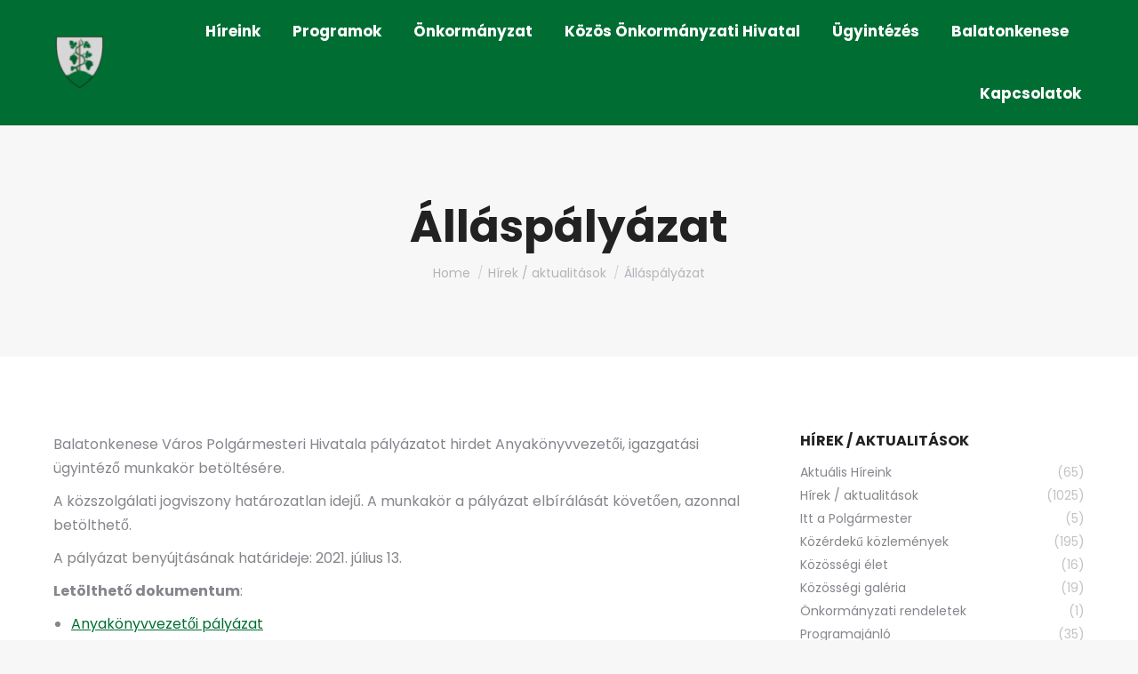

--- FILE ---
content_type: text/html; charset=UTF-8
request_url: https://www.balatonkenese.hu/allaspalyazat-9/
body_size: 154594
content:
<!DOCTYPE html> 
<html lang="hu" class="no-js"> 
<head>
<meta charset="UTF-8" />
<link rel="preload" href="https://www.balatonkenese.hu/wp-content/cache/fvm/min/1761639085-css3c521216a4737c2426afa43a8c6203b1c1bb5db3e1b36d37301f7ab8386f4.css" as="style" media="all" /> 
<link rel="preload" href="https://www.balatonkenese.hu/wp-content/cache/fvm/min/1761639085-css2244cb4b9f94429b91768aaba2f4c7172b5d5ac3d6a6c705236fd95c31761.css" as="style" media="all" /> 
<link rel="preload" href="https://www.balatonkenese.hu/wp-content/cache/fvm/min/1761639085-cssecae74d378d72fe1c37ce0698fa467c6738aacb6f695e889171df59bd8cf8.css" as="style" media="all" /> 
<link rel="preload" href="https://www.balatonkenese.hu/wp-content/cache/fvm/min/1761639085-css20b9ca4bfcc6d91b75626bccfc5047fefe69c5ec6d455961ecf4e60fee14e.css" as="style" media="all" /> 
<link rel="preload" href="https://www.balatonkenese.hu/wp-content/cache/fvm/min/1761639085-cssf9dce25a78330584a7932c0f076fe826a4277c526778c5bbc6b88cd451533.css" as="style" media="all" /> 
<link rel="preload" href="https://www.balatonkenese.hu/wp-content/cache/fvm/min/1761639085-css1dc5409bdc81be40561592461f8f7eb079230d8cd81b3dcb7161dcba9f104.css" as="style" media="all" /> 
<link rel="preload" href="https://www.balatonkenese.hu/wp-content/cache/fvm/min/1761639085-css5ecc43628a99b5a1d09b85560d8f1204eea128bb77d443ef8cdb65528452f.css" as="style" media="all" /> 
<link rel="preload" href="https://www.balatonkenese.hu/wp-content/cache/fvm/min/1761639085-cssd0ff277f1fb517148a02c7d0022d26180ba744a0513c4dedb34f2dd046ae0.css" as="style" media="all" /> 
<link rel="preload" href="https://www.balatonkenese.hu/wp-content/cache/fvm/min/1761639085-css14e2965fa3721673f6944765c29efb1c8ea63ef2af3b8678ddc7230476b3c.css" as="style" media="all" /> 
<link rel="preload" href="https://www.balatonkenese.hu/wp-content/cache/fvm/min/1761639085-css5c061f5f6de1d06d75ba594fa9143eef7ec54ed2b4276e5afac115a7aadf2.css" as="style" media="all" /> 
<link rel="preload" href="https://www.balatonkenese.hu/wp-content/cache/fvm/min/1761639085-csseeac2ac73b08d5d7c3766d4317f694404cc0e58df79c84425be4ee58517fd.css" as="style" media="all" /> 
<link rel="preload" href="https://www.balatonkenese.hu/wp-content/cache/fvm/min/1761639085-cssdc42178a90e317d3ddc233c4c0e0fee9f1a10d11be0742f40b89c0220d744.css" as="style" media="all" /> 
<link rel="preload" href="https://www.balatonkenese.hu/wp-content/cache/fvm/min/1761639085-css9656f2251ad04749a546cb3cf59c459da3f67995f471ad5bd11386f70eca3.css" as="style" media="all" /> 
<link rel="preload" href="https://www.balatonkenese.hu/wp-content/cache/fvm/min/1761639085-css2d1b182d607b566d657d04b230b3c785933d6776c05129aa2a93da21e7fc7.css" as="style" media="all" /> 
<link rel="preload" href="https://www.balatonkenese.hu/wp-content/cache/fvm/min/1761639085-csse25c092c34ac2eac438edd5d5beb1fc98348239cbea75a09737e8ef96a0fd.css" as="style" media="all" /> 
<link rel="preload" href="https://www.balatonkenese.hu/wp-content/cache/fvm/min/1761639085-css597d4e865f903e7603f764fb56b3d587a85632659948ac38766fe081631b6.css" as="style" media="all" /> 
<link rel="preload" href="https://www.balatonkenese.hu/wp-content/cache/fvm/min/1761639085-cssa9d8af9114743395ff04bc51d78c3b79aa2f9de602e9a798159744d948bd1.css" as="style" media="all" /> 
<link rel="preload" href="https://www.balatonkenese.hu/wp-content/cache/fvm/min/1761639085-cssb9c515e32a5b5fde186da7ec49f0974e7159b7f8591145ac87ee85c0468c4.css" as="style" media="all" /> 
<link rel="preload" href="https://www.balatonkenese.hu/wp-content/cache/fvm/min/1761639085-css517c961a23ad1e54dfb107e73cb4db38000e2915788e44fd4e445a3f11381.css" as="style" media="all" /> 
<link rel="preload" href="https://www.balatonkenese.hu/wp-includes/js/jquery/jquery.min.js?ver=3.7.1" as="script" /> 
<link rel="preload" href="https://www.balatonkenese.hu/wp-includes/js/jquery/jquery-migrate.min.js?ver=3.4.1" as="script" />
<script data-cfasync="false">if(navigator.userAgent.match(/MSIE|Internet Explorer/i)||navigator.userAgent.match(/Trident\/7\..*?rv:11/i)){var href=document.location.href;if(!href.match(/[?&]iebrowser/)){if(href.indexOf("?")==-1){if(href.indexOf("#")==-1){document.location.href=href+"?iebrowser=1"}else{document.location.href=href.replace("#","?iebrowser=1#")}}else{if(href.indexOf("#")==-1){document.location.href=href+"&iebrowser=1"}else{document.location.href=href.replace("#","&iebrowser=1#")}}}}</script>
<script data-cfasync="false">class FVMLoader{constructor(e){this.triggerEvents=e,this.eventOptions={passive:!0},this.userEventListener=this.triggerListener.bind(this),this.delayedScripts={normal:[],async:[],defer:[]},this.allJQueries=[]}_addUserInteractionListener(e){this.triggerEvents.forEach(t=>window.addEventListener(t,e.userEventListener,e.eventOptions))}_removeUserInteractionListener(e){this.triggerEvents.forEach(t=>window.removeEventListener(t,e.userEventListener,e.eventOptions))}triggerListener(){this._removeUserInteractionListener(this),"loading"===document.readyState?document.addEventListener("DOMContentLoaded",this._loadEverythingNow.bind(this)):this._loadEverythingNow()}async _loadEverythingNow(){this._runAllDelayedCSS(),this._delayEventListeners(),this._delayJQueryReady(this),this._handleDocumentWrite(),this._registerAllDelayedScripts(),await this._loadScriptsFromList(this.delayedScripts.normal),await this._loadScriptsFromList(this.delayedScripts.defer),await this._loadScriptsFromList(this.delayedScripts.async),await this._triggerDOMContentLoaded(),await this._triggerWindowLoad(),window.dispatchEvent(new Event("wpr-allScriptsLoaded"))}_registerAllDelayedScripts(){document.querySelectorAll("script[type=fvmdelay]").forEach(e=>{e.hasAttribute("src")?e.hasAttribute("async")&&!1!==e.async?this.delayedScripts.async.push(e):e.hasAttribute("defer")&&!1!==e.defer||"module"===e.getAttribute("data-type")?this.delayedScripts.defer.push(e):this.delayedScripts.normal.push(e):this.delayedScripts.normal.push(e)})}_runAllDelayedCSS(){document.querySelectorAll("link[rel=fvmdelay]").forEach(e=>{e.setAttribute("rel","stylesheet")})}async _transformScript(e){return await this._requestAnimFrame(),new Promise(t=>{const n=document.createElement("script");let r;[...e.attributes].forEach(e=>{let t=e.nodeName;"type"!==t&&("data-type"===t&&(t="type",r=e.nodeValue),n.setAttribute(t,e.nodeValue))}),e.hasAttribute("src")?(n.addEventListener("load",t),n.addEventListener("error",t)):(n.text=e.text,t()),e.parentNode.replaceChild(n,e)})}async _loadScriptsFromList(e){const t=e.shift();return t?(await this._transformScript(t),this._loadScriptsFromList(e)):Promise.resolve()}_delayEventListeners(){let e={};function t(t,n){!function(t){function n(n){return e[t].eventsToRewrite.indexOf(n)>=0?"wpr-"+n:n}e[t]||(e[t]={originalFunctions:{add:t.addEventListener,remove:t.removeEventListener},eventsToRewrite:[]},t.addEventListener=function(){arguments[0]=n(arguments[0]),e[t].originalFunctions.add.apply(t,arguments)},t.removeEventListener=function(){arguments[0]=n(arguments[0]),e[t].originalFunctions.remove.apply(t,arguments)})}(t),e[t].eventsToRewrite.push(n)}function n(e,t){let n=e[t];Object.defineProperty(e,t,{get:()=>n||function(){},set(r){e["wpr"+t]=n=r}})}t(document,"DOMContentLoaded"),t(window,"DOMContentLoaded"),t(window,"load"),t(window,"pageshow"),t(document,"readystatechange"),n(document,"onreadystatechange"),n(window,"onload"),n(window,"onpageshow")}_delayJQueryReady(e){let t=window.jQuery;Object.defineProperty(window,"jQuery",{get:()=>t,set(n){if(n&&n.fn&&!e.allJQueries.includes(n)){n.fn.ready=n.fn.init.prototype.ready=function(t){e.domReadyFired?t.bind(document)(n):document.addEventListener("DOMContentLoaded2",()=>t.bind(document)(n))};const t=n.fn.on;n.fn.on=n.fn.init.prototype.on=function(){if(this[0]===window){function e(e){return e.split(" ").map(e=>"load"===e||0===e.indexOf("load.")?"wpr-jquery-load":e).join(" ")}"string"==typeof arguments[0]||arguments[0]instanceof String?arguments[0]=e(arguments[0]):"object"==typeof arguments[0]&&Object.keys(arguments[0]).forEach(t=>{delete Object.assign(arguments[0],{[e(t)]:arguments[0][t]})[t]})}return t.apply(this,arguments),this},e.allJQueries.push(n)}t=n}})}async _triggerDOMContentLoaded(){this.domReadyFired=!0,await this._requestAnimFrame(),document.dispatchEvent(new Event("DOMContentLoaded2")),await this._requestAnimFrame(),window.dispatchEvent(new Event("DOMContentLoaded2")),await this._requestAnimFrame(),document.dispatchEvent(new Event("wpr-readystatechange")),await this._requestAnimFrame(),document.wpronreadystatechange&&document.wpronreadystatechange()}async _triggerWindowLoad(){await this._requestAnimFrame(),window.dispatchEvent(new Event("wpr-load")),await this._requestAnimFrame(),window.wpronload&&window.wpronload(),await this._requestAnimFrame(),this.allJQueries.forEach(e=>e(window).trigger("wpr-jquery-load")),window.dispatchEvent(new Event("wpr-pageshow")),await this._requestAnimFrame(),window.wpronpageshow&&window.wpronpageshow()}_handleDocumentWrite(){const e=new Map;document.write=document.writeln=function(t){const n=document.currentScript,r=document.createRange(),i=n.parentElement;let a=e.get(n);void 0===a&&(a=n.nextSibling,e.set(n,a));const s=document.createDocumentFragment();r.setStart(s,0),s.appendChild(r.createContextualFragment(t)),i.insertBefore(s,a)}}async _requestAnimFrame(){return new Promise(e=>requestAnimationFrame(e))}static run(){const e=new FVMLoader(["keydown","mousemove","touchmove","touchstart","touchend","wheel"]);e._addUserInteractionListener(e)}}FVMLoader.run();</script>
<meta name="viewport" content="width=device-width, initial-scale=1, maximum-scale=1, user-scalable=0"/>
<meta name="theme-color" content="#006d33"/><title>Álláspályázat &#8211; Balatonkenese</title>
<meta name='robots' content='max-image-preview:large' />
<link rel="alternate" type="application/rss+xml" title="Balatonkenese &raquo; hírcsatorna" href="https://www.balatonkenese.hu/feed/" />
<link rel="alternate" type="text/calendar" title="Balatonkenese &raquo; iCal hírfolyam" href="https://www.balatonkenese.hu/esemenyek/?ical=1" />
<link rel="canonical" href="https://www.balatonkenese.hu/allaspalyazat-9/" />
<meta name="tec-api-version" content="v1">
<meta name="tec-api-origin" content="https://www.balatonkenese.hu">
<meta property="og:site_name" content="Balatonkenese" />
<meta property="og:title" content="Álláspályázat" />
<meta property="og:image" content="https://www.balatonkenese.hu/wp-content/uploads/Balatonkenese-cimer.jpg" />
<meta property="og:url" content="https://www.balatonkenese.hu/allaspalyazat-9/" />
<meta property="og:type" content="article" />
<script data-cfasync='false' src='https://www.balatonkenese.hu/wp-includes/js/jquery/jquery.min.js?ver=3.7.1'></script>
<script data-cfasync='false' src='https://www.balatonkenese.hu/wp-includes/js/jquery/jquery-migrate.min.js?ver=3.4.1'></script>
<link rel="profile" href="https://gmpg.org/xfn/11" /> 
<style media="all">img:is([sizes="auto" i],[sizes^="auto," i]){contain-intrinsic-size:3000px 1500px}</style> 
<link rel='stylesheet' id='wp-block-library-css' href='https://www.balatonkenese.hu/wp-content/cache/fvm/min/1761639085-css3c521216a4737c2426afa43a8c6203b1c1bb5db3e1b36d37301f7ab8386f4.css' media='all' /> 
<style id='wp-block-library-theme-inline-css' media="all">.wp-block-audio :where(figcaption){color:#555;font-size:13px;text-align:center}.is-dark-theme .wp-block-audio :where(figcaption){color:#ffffffa6}.wp-block-audio{margin:0 0 1em}.wp-block-code{border:1px solid #ccc;border-radius:4px;font-family:Menlo,Consolas,monaco,monospace;padding:.8em 1em}.wp-block-embed :where(figcaption){color:#555;font-size:13px;text-align:center}.is-dark-theme .wp-block-embed :where(figcaption){color:#ffffffa6}.wp-block-embed{margin:0 0 1em}.blocks-gallery-caption{color:#555;font-size:13px;text-align:center}.is-dark-theme .blocks-gallery-caption{color:#ffffffa6}:root :where(.wp-block-image figcaption){color:#555;font-size:13px;text-align:center}.is-dark-theme :root :where(.wp-block-image figcaption){color:#ffffffa6}.wp-block-image{margin:0 0 1em}.wp-block-pullquote{border-bottom:4px solid;border-top:4px solid;color:currentColor;margin-bottom:1.75em}.wp-block-pullquote cite,.wp-block-pullquote footer,.wp-block-pullquote__citation{color:currentColor;font-size:.8125em;font-style:normal;text-transform:uppercase}.wp-block-quote{border-left:.25em solid;margin:0 0 1.75em;padding-left:1em}.wp-block-quote cite,.wp-block-quote footer{color:currentColor;font-size:.8125em;font-style:normal;position:relative}.wp-block-quote:where(.has-text-align-right){border-left:none;border-right:.25em solid;padding-left:0;padding-right:1em}.wp-block-quote:where(.has-text-align-center){border:none;padding-left:0}.wp-block-quote.is-large,.wp-block-quote.is-style-large,.wp-block-quote:where(.is-style-plain){border:none}.wp-block-search .wp-block-search__label{font-weight:700}.wp-block-search__button{border:1px solid #ccc;padding:.375em .625em}:where(.wp-block-group.has-background){padding:1.25em 2.375em}.wp-block-separator.has-css-opacity{opacity:.4}.wp-block-separator{border:none;border-bottom:2px solid;margin-left:auto;margin-right:auto}.wp-block-separator.has-alpha-channel-opacity{opacity:1}.wp-block-separator:not(.is-style-wide):not(.is-style-dots){width:100px}.wp-block-separator.has-background:not(.is-style-dots){border-bottom:none;height:1px}.wp-block-separator.has-background:not(.is-style-wide):not(.is-style-dots){height:2px}.wp-block-table{margin:0 0 1em}.wp-block-table td,.wp-block-table th{word-break:normal}.wp-block-table :where(figcaption){color:#555;font-size:13px;text-align:center}.is-dark-theme .wp-block-table :where(figcaption){color:#ffffffa6}.wp-block-video :where(figcaption){color:#555;font-size:13px;text-align:center}.is-dark-theme .wp-block-video :where(figcaption){color:#ffffffa6}.wp-block-video{margin:0 0 1em}:root :where(.wp-block-template-part.has-background){margin-bottom:0;margin-top:0;padding:1.25em 2.375em}</style> 
<style id='classic-theme-styles-inline-css' media="all">/*! This file is auto-generated */ .wp-block-button__link{color:#fff;background-color:#32373c;border-radius:9999px;box-shadow:none;text-decoration:none;padding:calc(.667em + 2px) calc(1.333em + 2px);font-size:1.125em}.wp-block-file__button{background:#32373c;color:#fff;text-decoration:none}</style> 
<style id='global-styles-inline-css' media="all">:root{--wp--preset--aspect-ratio--square:1;--wp--preset--aspect-ratio--4-3:4/3;--wp--preset--aspect-ratio--3-4:3/4;--wp--preset--aspect-ratio--3-2:3/2;--wp--preset--aspect-ratio--2-3:2/3;--wp--preset--aspect-ratio--16-9:16/9;--wp--preset--aspect-ratio--9-16:9/16;--wp--preset--color--black:#000000;--wp--preset--color--cyan-bluish-gray:#abb8c3;--wp--preset--color--white:#FFF;--wp--preset--color--pale-pink:#f78da7;--wp--preset--color--vivid-red:#cf2e2e;--wp--preset--color--luminous-vivid-orange:#ff6900;--wp--preset--color--luminous-vivid-amber:#fcb900;--wp--preset--color--light-green-cyan:#7bdcb5;--wp--preset--color--vivid-green-cyan:#00d084;--wp--preset--color--pale-cyan-blue:#8ed1fc;--wp--preset--color--vivid-cyan-blue:#0693e3;--wp--preset--color--vivid-purple:#9b51e0;--wp--preset--color--accent:#006d33;--wp--preset--color--dark-gray:#111;--wp--preset--color--light-gray:#767676;--wp--preset--gradient--vivid-cyan-blue-to-vivid-purple:linear-gradient(135deg,rgba(6,147,227,1) 0%,rgb(155,81,224) 100%);--wp--preset--gradient--light-green-cyan-to-vivid-green-cyan:linear-gradient(135deg,rgb(122,220,180) 0%,rgb(0,208,130) 100%);--wp--preset--gradient--luminous-vivid-amber-to-luminous-vivid-orange:linear-gradient(135deg,rgba(252,185,0,1) 0%,rgba(255,105,0,1) 100%);--wp--preset--gradient--luminous-vivid-orange-to-vivid-red:linear-gradient(135deg,rgba(255,105,0,1) 0%,rgb(207,46,46) 100%);--wp--preset--gradient--very-light-gray-to-cyan-bluish-gray:linear-gradient(135deg,rgb(238,238,238) 0%,rgb(169,184,195) 100%);--wp--preset--gradient--cool-to-warm-spectrum:linear-gradient(135deg,rgb(74,234,220) 0%,rgb(151,120,209) 20%,rgb(207,42,186) 40%,rgb(238,44,130) 60%,rgb(251,105,98) 80%,rgb(254,248,76) 100%);--wp--preset--gradient--blush-light-purple:linear-gradient(135deg,rgb(255,206,236) 0%,rgb(152,150,240) 100%);--wp--preset--gradient--blush-bordeaux:linear-gradient(135deg,rgb(254,205,165) 0%,rgb(254,45,45) 50%,rgb(107,0,62) 100%);--wp--preset--gradient--luminous-dusk:linear-gradient(135deg,rgb(255,203,112) 0%,rgb(199,81,192) 50%,rgb(65,88,208) 100%);--wp--preset--gradient--pale-ocean:linear-gradient(135deg,rgb(255,245,203) 0%,rgb(182,227,212) 50%,rgb(51,167,181) 100%);--wp--preset--gradient--electric-grass:linear-gradient(135deg,rgb(202,248,128) 0%,rgb(113,206,126) 100%);--wp--preset--gradient--midnight:linear-gradient(135deg,rgb(2,3,129) 0%,rgb(40,116,252) 100%);--wp--preset--font-size--small:13px;--wp--preset--font-size--medium:20px;--wp--preset--font-size--large:36px;--wp--preset--font-size--x-large:42px;--wp--preset--spacing--20:0.44rem;--wp--preset--spacing--30:0.67rem;--wp--preset--spacing--40:1rem;--wp--preset--spacing--50:1.5rem;--wp--preset--spacing--60:2.25rem;--wp--preset--spacing--70:3.38rem;--wp--preset--spacing--80:5.06rem;--wp--preset--shadow--natural:6px 6px 9px rgba(0, 0, 0, 0.2);--wp--preset--shadow--deep:12px 12px 50px rgba(0, 0, 0, 0.4);--wp--preset--shadow--sharp:6px 6px 0px rgba(0, 0, 0, 0.2);--wp--preset--shadow--outlined:6px 6px 0px -3px rgba(255, 255, 255, 1), 6px 6px rgba(0, 0, 0, 1);--wp--preset--shadow--crisp:6px 6px 0px rgba(0, 0, 0, 1)}:where(.is-layout-flex){gap:.5em}:where(.is-layout-grid){gap:.5em}body .is-layout-flex{display:flex}.is-layout-flex{flex-wrap:wrap;align-items:center}.is-layout-flex>:is(*,div){margin:0}body .is-layout-grid{display:grid}.is-layout-grid>:is(*,div){margin:0}:where(.wp-block-columns.is-layout-flex){gap:2em}:where(.wp-block-columns.is-layout-grid){gap:2em}:where(.wp-block-post-template.is-layout-flex){gap:1.25em}:where(.wp-block-post-template.is-layout-grid){gap:1.25em}.has-black-color{color:var(--wp--preset--color--black)!important}.has-cyan-bluish-gray-color{color:var(--wp--preset--color--cyan-bluish-gray)!important}.has-white-color{color:var(--wp--preset--color--white)!important}.has-pale-pink-color{color:var(--wp--preset--color--pale-pink)!important}.has-vivid-red-color{color:var(--wp--preset--color--vivid-red)!important}.has-luminous-vivid-orange-color{color:var(--wp--preset--color--luminous-vivid-orange)!important}.has-luminous-vivid-amber-color{color:var(--wp--preset--color--luminous-vivid-amber)!important}.has-light-green-cyan-color{color:var(--wp--preset--color--light-green-cyan)!important}.has-vivid-green-cyan-color{color:var(--wp--preset--color--vivid-green-cyan)!important}.has-pale-cyan-blue-color{color:var(--wp--preset--color--pale-cyan-blue)!important}.has-vivid-cyan-blue-color{color:var(--wp--preset--color--vivid-cyan-blue)!important}.has-vivid-purple-color{color:var(--wp--preset--color--vivid-purple)!important}.has-black-background-color{background-color:var(--wp--preset--color--black)!important}.has-cyan-bluish-gray-background-color{background-color:var(--wp--preset--color--cyan-bluish-gray)!important}.has-white-background-color{background-color:var(--wp--preset--color--white)!important}.has-pale-pink-background-color{background-color:var(--wp--preset--color--pale-pink)!important}.has-vivid-red-background-color{background-color:var(--wp--preset--color--vivid-red)!important}.has-luminous-vivid-orange-background-color{background-color:var(--wp--preset--color--luminous-vivid-orange)!important}.has-luminous-vivid-amber-background-color{background-color:var(--wp--preset--color--luminous-vivid-amber)!important}.has-light-green-cyan-background-color{background-color:var(--wp--preset--color--light-green-cyan)!important}.has-vivid-green-cyan-background-color{background-color:var(--wp--preset--color--vivid-green-cyan)!important}.has-pale-cyan-blue-background-color{background-color:var(--wp--preset--color--pale-cyan-blue)!important}.has-vivid-cyan-blue-background-color{background-color:var(--wp--preset--color--vivid-cyan-blue)!important}.has-vivid-purple-background-color{background-color:var(--wp--preset--color--vivid-purple)!important}.has-black-border-color{border-color:var(--wp--preset--color--black)!important}.has-cyan-bluish-gray-border-color{border-color:var(--wp--preset--color--cyan-bluish-gray)!important}.has-white-border-color{border-color:var(--wp--preset--color--white)!important}.has-pale-pink-border-color{border-color:var(--wp--preset--color--pale-pink)!important}.has-vivid-red-border-color{border-color:var(--wp--preset--color--vivid-red)!important}.has-luminous-vivid-orange-border-color{border-color:var(--wp--preset--color--luminous-vivid-orange)!important}.has-luminous-vivid-amber-border-color{border-color:var(--wp--preset--color--luminous-vivid-amber)!important}.has-light-green-cyan-border-color{border-color:var(--wp--preset--color--light-green-cyan)!important}.has-vivid-green-cyan-border-color{border-color:var(--wp--preset--color--vivid-green-cyan)!important}.has-pale-cyan-blue-border-color{border-color:var(--wp--preset--color--pale-cyan-blue)!important}.has-vivid-cyan-blue-border-color{border-color:var(--wp--preset--color--vivid-cyan-blue)!important}.has-vivid-purple-border-color{border-color:var(--wp--preset--color--vivid-purple)!important}.has-vivid-cyan-blue-to-vivid-purple-gradient-background{background:var(--wp--preset--gradient--vivid-cyan-blue-to-vivid-purple)!important}.has-light-green-cyan-to-vivid-green-cyan-gradient-background{background:var(--wp--preset--gradient--light-green-cyan-to-vivid-green-cyan)!important}.has-luminous-vivid-amber-to-luminous-vivid-orange-gradient-background{background:var(--wp--preset--gradient--luminous-vivid-amber-to-luminous-vivid-orange)!important}.has-luminous-vivid-orange-to-vivid-red-gradient-background{background:var(--wp--preset--gradient--luminous-vivid-orange-to-vivid-red)!important}.has-very-light-gray-to-cyan-bluish-gray-gradient-background{background:var(--wp--preset--gradient--very-light-gray-to-cyan-bluish-gray)!important}.has-cool-to-warm-spectrum-gradient-background{background:var(--wp--preset--gradient--cool-to-warm-spectrum)!important}.has-blush-light-purple-gradient-background{background:var(--wp--preset--gradient--blush-light-purple)!important}.has-blush-bordeaux-gradient-background{background:var(--wp--preset--gradient--blush-bordeaux)!important}.has-luminous-dusk-gradient-background{background:var(--wp--preset--gradient--luminous-dusk)!important}.has-pale-ocean-gradient-background{background:var(--wp--preset--gradient--pale-ocean)!important}.has-electric-grass-gradient-background{background:var(--wp--preset--gradient--electric-grass)!important}.has-midnight-gradient-background{background:var(--wp--preset--gradient--midnight)!important}.has-small-font-size{font-size:var(--wp--preset--font-size--small)!important}.has-medium-font-size{font-size:var(--wp--preset--font-size--medium)!important}.has-large-font-size{font-size:var(--wp--preset--font-size--large)!important}.has-x-large-font-size{font-size:var(--wp--preset--font-size--x-large)!important}:where(.wp-block-post-template.is-layout-flex){gap:1.25em}:where(.wp-block-post-template.is-layout-grid){gap:1.25em}:where(.wp-block-columns.is-layout-flex){gap:2em}:where(.wp-block-columns.is-layout-grid){gap:2em}:root :where(.wp-block-pullquote){font-size:1.5em;line-height:1.6}</style> 
<link rel='stylesheet' id='contact-form-7-css' href='https://www.balatonkenese.hu/wp-content/cache/fvm/min/1761639085-css2244cb4b9f94429b91768aaba2f4c7172b5d5ac3d6a6c705236fd95c31761.css' media='all' /> 
<link rel='stylesheet' id='go-pricing-styles-css' href='https://www.balatonkenese.hu/wp-content/cache/fvm/min/1761639085-cssecae74d378d72fe1c37ce0698fa467c6738aacb6f695e889171df59bd8cf8.css' media='all' /> 
<link rel='stylesheet' id='the7-font-css' href='https://www.balatonkenese.hu/wp-content/cache/fvm/min/1761639085-css20b9ca4bfcc6d91b75626bccfc5047fefe69c5ec6d455961ecf4e60fee14e.css' media='all' /> 
<link rel='stylesheet' id='the7-awesome-fonts-css' href='https://www.balatonkenese.hu/wp-content/cache/fvm/min/1761639085-cssf9dce25a78330584a7932c0f076fe826a4277c526778c5bbc6b88cd451533.css' media='all' /> 
<link rel='stylesheet' id='the7-icomoon-numbers-32x32-css' href='https://www.balatonkenese.hu/wp-content/cache/fvm/min/1761639085-css1dc5409bdc81be40561592461f8f7eb079230d8cd81b3dcb7161dcba9f104.css' media='all' /> 
<link rel='stylesheet' id='dt-web-fonts-css' href='https://www.balatonkenese.hu/wp-content/cache/fvm/min/1761639085-css5ecc43628a99b5a1d09b85560d8f1204eea128bb77d443ef8cdb65528452f.css' media='all' /> 
<link rel='stylesheet' id='dt-main-css' href='https://www.balatonkenese.hu/wp-content/cache/fvm/min/1761639085-cssd0ff277f1fb517148a02c7d0022d26180ba744a0513c4dedb34f2dd046ae0.css' media='all' /> 
<style id='dt-main-inline-css' media="all">body #load{display:block;height:100%;overflow:hidden;position:fixed;width:100%;z-index:9901;opacity:1;visibility:visible;transition:all .35s ease-out}.load-wrap{width:100%;height:100%;background-position:center center;background-repeat:no-repeat;text-align:center;display:-ms-flexbox;display:-ms-flex;display:flex;-ms-align-items:center;-ms-flex-align:center;align-items:center;-ms-flex-flow:column wrap;flex-flow:column wrap;-ms-flex-pack:center;-ms-justify-content:center;justify-content:center}.load-wrap>svg{position:absolute;top:50%;left:50%;transform:translate(-50%,-50%)}#load{background:var(--the7-elementor-beautiful-loading-bg,#ffffff);--the7-beautiful-spinner-color2:var(--the7-beautiful-spinner-color,#006d33)}</style> 
<link rel='stylesheet' id='the7-custom-scrollbar-css' href='https://www.balatonkenese.hu/wp-content/cache/fvm/min/1761639085-css14e2965fa3721673f6944765c29efb1c8ea63ef2af3b8678ddc7230476b3c.css' media='all' /> 
<link rel='stylesheet' id='the7-wpbakery-css' href='https://www.balatonkenese.hu/wp-content/cache/fvm/min/1761639085-css5c061f5f6de1d06d75ba594fa9143eef7ec54ed2b4276e5afac115a7aadf2.css' media='all' /> 
<link rel='stylesheet' id='the7-core-css' href='https://www.balatonkenese.hu/wp-content/cache/fvm/min/1761639085-csseeac2ac73b08d5d7c3766d4317f694404cc0e58df79c84425be4ee58517fd.css' media='all' /> 
<link rel='stylesheet' id='the7-css-vars-css' href='https://www.balatonkenese.hu/wp-content/cache/fvm/min/1761639085-cssdc42178a90e317d3ddc233c4c0e0fee9f1a10d11be0742f40b89c0220d744.css' media='all' /> 
<link rel='stylesheet' id='dt-custom-css' href='https://www.balatonkenese.hu/wp-content/cache/fvm/min/1761639085-css9656f2251ad04749a546cb3cf59c459da3f67995f471ad5bd11386f70eca3.css' media='all' /> 
<link rel='stylesheet' id='dt-media-css' href='https://www.balatonkenese.hu/wp-content/cache/fvm/min/1761639085-css2d1b182d607b566d657d04b230b3c785933d6776c05129aa2a93da21e7fc7.css' media='all' /> 
<link rel='stylesheet' id='the7-mega-menu-css' href='https://www.balatonkenese.hu/wp-content/cache/fvm/min/1761639085-csse25c092c34ac2eac438edd5d5beb1fc98348239cbea75a09737e8ef96a0fd.css' media='all' /> 
<link rel='stylesheet' id='the7-elements-albums-portfolio-css' href='https://www.balatonkenese.hu/wp-content/cache/fvm/min/1761639085-css597d4e865f903e7603f764fb56b3d587a85632659948ac38766fe081631b6.css' media='all' /> 
<link rel='stylesheet' id='the7-elements-css' href='https://www.balatonkenese.hu/wp-content/cache/fvm/min/1761639085-cssa9d8af9114743395ff04bc51d78c3b79aa2f9de602e9a798159744d948bd1.css' media='all' /> 
<link rel='stylesheet' id='style-css' href='https://www.balatonkenese.hu/wp-content/cache/fvm/min/1761639085-cssb9c515e32a5b5fde186da7ec49f0974e7159b7f8591145ac87ee85c0468c4.css' media='all' /> 
<script id="gw-tweenmax-js-before">
var oldGS=window.GreenSockGlobals,oldGSQueue=window._gsQueue,oldGSDefine=window._gsDefine;window._gsDefine=null;delete(window._gsDefine);var gwGS=window.GreenSockGlobals={};
</script>
<script src="https://cdnjs.cloudflare.com/ajax/libs/gsap/1.11.2/TweenMax.min.js" id="gw-tweenmax-js"></script>
<script id="gw-tweenmax-js-after">
try{window.GreenSockGlobals=null;window._gsQueue=null;window._gsDefine=null;delete(window.GreenSockGlobals);delete(window._gsQueue);delete(window._gsDefine);window.GreenSockGlobals=oldGS;window._gsQueue=oldGSQueue;window._gsDefine=oldGSDefine;}catch(e){}
</script>
<script src="//www.balatonkenese.hu/wp-content/plugins/revslider/sr6/assets/js/rbtools.min.js?ver=6.7.38" async id="tp-tools-js"></script>
<script src="//www.balatonkenese.hu/wp-content/plugins/revslider/sr6/assets/js/rs6.min.js?ver=6.7.38" async id="revmin-js"></script>
<script id="dt-above-fold-js-extra">
var dtLocal = {"themeUrl":"https:\/\/www.balatonkenese.hu\/wp-content\/themes\/dt-the7","passText":"To view this protected post, enter the password below:","moreButtonText":{"loading":"Loading...","loadMore":"Load more"},"postID":"12188","ajaxurl":"https:\/\/www.balatonkenese.hu\/wp-admin\/admin-ajax.php","REST":{"baseUrl":"https:\/\/www.balatonkenese.hu\/wp-json\/the7\/v1","endpoints":{"sendMail":"\/send-mail"}},"contactMessages":{"required":"One or more fields have an error. Please check and try again.","terms":"Please accept the privacy policy.","fillTheCaptchaError":"Please, fill the captcha."},"captchaSiteKey":"","ajaxNonce":"86e8e3a4f1","pageData":"","themeSettings":{"smoothScroll":"off","lazyLoading":false,"desktopHeader":{"height":140},"ToggleCaptionEnabled":"disabled","ToggleCaption":"Navigation","floatingHeader":{"showAfter":140,"showMenu":true,"height":60,"logo":{"showLogo":true,"html":"<img class=\" preload-me\" src=\"https:\/\/www.balatonkenese.hu\/wp-content\/uploads\/2025\/02\/balatonkenese-logo-2025-e1740309335657.png\" srcset=\"https:\/\/www.balatonkenese.hu\/wp-content\/uploads\/2025\/02\/balatonkenese-logo-2025-e1740309335657.png 60w, https:\/\/www.balatonkenese.hu\/wp-content\/uploads\/2025\/02\/balatonkenese-logo-2025-e1740309335657.png 60w\" width=\"60\" height=\"60\"   sizes=\"60px\" alt=\"Balatonkenese\" \/>","url":"https:\/\/www.balatonkenese.hu\/"}},"topLine":{"floatingTopLine":{"logo":{"showLogo":false,"html":""}}},"mobileHeader":{"firstSwitchPoint":992,"secondSwitchPoint":778,"firstSwitchPointHeight":60,"secondSwitchPointHeight":60,"mobileToggleCaptionEnabled":"disabled","mobileToggleCaption":"Menu"},"stickyMobileHeaderFirstSwitch":{"logo":{"html":"<img class=\" preload-me\" src=\"https:\/\/www.balatonkenese.hu\/wp-content\/uploads\/2025\/02\/balatonkenese-logo-2025-e1740309335657.png\" srcset=\"https:\/\/www.balatonkenese.hu\/wp-content\/uploads\/2025\/02\/balatonkenese-logo-2025-e1740309335657.png 60w, https:\/\/www.balatonkenese.hu\/wp-content\/uploads\/2025\/02\/balatonkenese-logo-2025-e1740309335657.png 60w\" width=\"60\" height=\"60\"   sizes=\"60px\" alt=\"Balatonkenese\" \/>"}},"stickyMobileHeaderSecondSwitch":{"logo":{"html":"<img class=\" preload-me\" src=\"https:\/\/www.balatonkenese.hu\/wp-content\/uploads\/2025\/02\/balatonkenese-logo-2025-e1740309335657.png\" srcset=\"https:\/\/www.balatonkenese.hu\/wp-content\/uploads\/2025\/02\/balatonkenese-logo-2025-e1740309335657.png 60w, https:\/\/www.balatonkenese.hu\/wp-content\/uploads\/2025\/02\/balatonkenese-logo-2025-e1740309335657.png 60w\" width=\"60\" height=\"60\"   sizes=\"60px\" alt=\"Balatonkenese\" \/>"}},"sidebar":{"switchPoint":990},"boxedWidth":"1340px"},"VCMobileScreenWidth":"778"};
var dtShare = {"shareButtonText":{"facebook":"Share on Facebook","twitter":"Share on X","pinterest":"Pin it","linkedin":"Share on Linkedin","whatsapp":"Share on Whatsapp"},"overlayOpacity":"85"};
</script>
<script src="https://www.balatonkenese.hu/wp-content/themes/dt-the7/js/above-the-fold.min.js?ver=12.10.0.1" id="dt-above-fold-js"></script>
<script id="the7-loader-script">
document.addEventListener("DOMContentLoaded", function(event) {
var load = document.getElementById("load");
if(!load.classList.contains('loader-removed')){
var removeLoading = setTimeout(function() {
load.className += " loader-removed";
}, 300);
}
});
</script>
<link rel="icon" href="https://www.balatonkenese.hu/wp-content/uploads/2025/02/balatonkenese-logo-2025-e1740309335657.png" type="image/png" sizes="32x32"/>
<script>function setREVStartSize(e){
//window.requestAnimationFrame(function() {
window.RSIW = window.RSIW===undefined ? window.innerWidth : window.RSIW;
window.RSIH = window.RSIH===undefined ? window.innerHeight : window.RSIH;
try {
var pw = document.getElementById(e.c).parentNode.offsetWidth,
newh;
pw = pw===0 || isNaN(pw) || (e.l=="fullwidth" || e.layout=="fullwidth") ? window.RSIW : pw;
e.tabw = e.tabw===undefined ? 0 : parseInt(e.tabw);
e.thumbw = e.thumbw===undefined ? 0 : parseInt(e.thumbw);
e.tabh = e.tabh===undefined ? 0 : parseInt(e.tabh);
e.thumbh = e.thumbh===undefined ? 0 : parseInt(e.thumbh);
e.tabhide = e.tabhide===undefined ? 0 : parseInt(e.tabhide);
e.thumbhide = e.thumbhide===undefined ? 0 : parseInt(e.thumbhide);
e.mh = e.mh===undefined || e.mh=="" || e.mh==="auto" ? 0 : parseInt(e.mh,0);
if(e.layout==="fullscreen" || e.l==="fullscreen")
newh = Math.max(e.mh,window.RSIH);
else{
e.gw = Array.isArray(e.gw) ? e.gw : [e.gw];
for (var i in e.rl) if (e.gw[i]===undefined || e.gw[i]===0) e.gw[i] = e.gw[i-1];
e.gh = e.el===undefined || e.el==="" || (Array.isArray(e.el) && e.el.length==0)? e.gh : e.el;
e.gh = Array.isArray(e.gh) ? e.gh : [e.gh];
for (var i in e.rl) if (e.gh[i]===undefined || e.gh[i]===0) e.gh[i] = e.gh[i-1];
var nl = new Array(e.rl.length),
ix = 0,
sl;
e.tabw = e.tabhide>=pw ? 0 : e.tabw;
e.thumbw = e.thumbhide>=pw ? 0 : e.thumbw;
e.tabh = e.tabhide>=pw ? 0 : e.tabh;
e.thumbh = e.thumbhide>=pw ? 0 : e.thumbh;
for (var i in e.rl) nl[i] = e.rl[i]<window.RSIW ? 0 : e.rl[i];
sl = nl[0];
for (var i in nl) if (sl>nl[i] && nl[i]>0) { sl = nl[i]; ix=i;}
var m = pw>(e.gw[ix]+e.tabw+e.thumbw) ? 1 : (pw-(e.tabw+e.thumbw)) / (e.gw[ix]);
newh =  (e.gh[ix] * m) + (e.tabh + e.thumbh);
}
var el = document.getElementById(e.c);
if (el!==null && el) el.style.height = newh+"px";
el = document.getElementById(e.c+"_wrapper");
if (el!==null && el) {
el.style.height = newh+"px";
el.style.display = "block";
}
} catch(e){
console.log("Failure at Presize of Slider:" + e)
}
//});
};</script>
<noscript><style> .wpb_animate_when_almost_visible { opacity: 1; }</style></noscript>
<script>
(function(i,s,o,g,r,a,m){i['GoogleAnalyticsObject']=r;i[r]=i[r]||function(){
(i[r].q=i[r].q||[]).push(arguments)},i[r].l=1*new Date();a=s.createElement(o),
m=s.getElementsByTagName(o)[0];a.async=1;a.src=g;m.parentNode.insertBefore(a,m)
})(window,document,'script','https://www.google-analytics.com/analytics.js','ga');
ga('create', 'UA-87928101-1', 'auto');
ga('send', 'pageview');
</script>
</head>
<body id="the7-body" class="wp-singular post-template-default single single-post postid-12188 single-format-standard wp-embed-responsive wp-theme-dt-the7 the7-core-ver-2.7.12 tribe-no-js page-template-the7 no-comments dt-responsive-on right-mobile-menu-close-icon ouside-menu-close-icon mobile-hamburger-close-bg-enable mobile-hamburger-close-bg-hover-enable fade-medium-mobile-menu-close-icon fade-medium-menu-close-icon srcset-enabled btn-flat custom-btn-color custom-btn-hover-color phantom-slide phantom-disable-decoration phantom-main-logo-on sticky-mobile-header top-header first-switch-logo-left first-switch-menu-right second-switch-logo-left second-switch-menu-right right-mobile-menu layzr-loading-on popup-message-style the7-ver-12.10.0.1 dt-fa-compatibility wpb-js-composer js-comp-ver-8.7.1 vc_responsive"> <div id="load" class="spinner-loader"> <div class="load-wrap">
<style type="text/css" media="all">[class*="the7-spinner-animate-"]{animation:spinner-animation 1s cubic-bezier(1,1,1,1) infinite;x:46.5px;y:40px;width:7px;height:20px;fill:var(--the7-beautiful-spinner-color2);opacity:.2}.the7-spinner-animate-2{animation-delay:0.083s}.the7-spinner-animate-3{animation-delay:0.166s}.the7-spinner-animate-4{animation-delay:0.25s}.the7-spinner-animate-5{animation-delay:0.33s}.the7-spinner-animate-6{animation-delay:0.416s}.the7-spinner-animate-7{animation-delay:0.5s}.the7-spinner-animate-8{animation-delay:0.58s}.the7-spinner-animate-9{animation-delay:0.666s}.the7-spinner-animate-10{animation-delay:0.75s}.the7-spinner-animate-11{animation-delay:0.83s}.the7-spinner-animate-12{animation-delay:0.916s}@keyframes spinner-animation{from{opacity:1}to{opacity:0}}</style> <svg width="75px" height="75px" xmlns="http://www.w3.org/2000/svg" viewbox="0 0 100 100" preserveaspectratio="xMidYMid"> <rect class="the7-spinner-animate-1" rx="5" ry="5" transform="rotate(0 50 50) translate(0 -30)"></rect> <rect class="the7-spinner-animate-2" rx="5" ry="5" transform="rotate(30 50 50) translate(0 -30)"></rect> <rect class="the7-spinner-animate-3" rx="5" ry="5" transform="rotate(60 50 50) translate(0 -30)"></rect> <rect class="the7-spinner-animate-4" rx="5" ry="5" transform="rotate(90 50 50) translate(0 -30)"></rect> <rect class="the7-spinner-animate-5" rx="5" ry="5" transform="rotate(120 50 50) translate(0 -30)"></rect> <rect class="the7-spinner-animate-6" rx="5" ry="5" transform="rotate(150 50 50) translate(0 -30)"></rect> <rect class="the7-spinner-animate-7" rx="5" ry="5" transform="rotate(180 50 50) translate(0 -30)"></rect> <rect class="the7-spinner-animate-8" rx="5" ry="5" transform="rotate(210 50 50) translate(0 -30)"></rect> <rect class="the7-spinner-animate-9" rx="5" ry="5" transform="rotate(240 50 50) translate(0 -30)"></rect> <rect class="the7-spinner-animate-10" rx="5" ry="5" transform="rotate(270 50 50) translate(0 -30)"></rect> <rect class="the7-spinner-animate-11" rx="5" ry="5" transform="rotate(300 50 50) translate(0 -30)"></rect> <rect class="the7-spinner-animate-12" rx="5" ry="5" transform="rotate(330 50 50) translate(0 -30)"></rect> </svg></div> </div> <div id="page" > <a class="skip-link screen-reader-text" href="#content">Skip to content</a> <div class="masthead inline-header right line-decoration shadow-mobile-header-decoration medium-mobile-menu-icon mobile-menu-icon-bg-on mobile-menu-icon-hover-bg-on dt-parent-menu-clickable show-sub-menu-on-hover" > <div class="top-bar full-width-line top-bar-empty top-bar-line-hide"> <div class="top-bar-bg" ></div> <div class="mini-widgets left-widgets"></div><div class="mini-widgets right-widgets"></div></div> <header class="header-bar" role="banner"> <div class="branding"> <div id="site-title" class="assistive-text">Balatonkenese</div> <div id="site-description" class="assistive-text">&#8230; Balatonkenese &#8230;</div> <a class="same-logo" href="https://www.balatonkenese.hu/"><img class="preload-me" src="https://www.balatonkenese.hu/wp-content/uploads/2025/02/balatonkenese-logo-2025-e1740309335657.png" srcset="https://www.balatonkenese.hu/wp-content/uploads/2025/02/balatonkenese-logo-2025-e1740309335657.png 60w, https://www.balatonkenese.hu/wp-content/uploads/2025/02/balatonkenese-logo-2025-e1740309335657.png 60w" width="60" height="60" sizes="60px" alt="Balatonkenese" /></a></div> <ul id="primary-menu" class="main-nav underline-decoration l-to-r-line outside-item-remove-margin"><li class="menu-item menu-item-type-custom menu-item-object-custom menu-item-home menu-item-has-children menu-item-27 first has-children depth-0"><a href='http://www.balatonkenese.hu' data-level='1' aria-haspopup='true' aria-expanded='false'><span class="menu-item-text"><span class="menu-text">Híreink</span></span></a><ul class="sub-nav hover-style-bg level-arrows-on" role="group"><li class="menu-item menu-item-type-custom menu-item-object-custom menu-item-58571 first depth-1"><a href='https://www.balatonkenese.hu/esemenyek/' data-level='2'><span class="menu-item-text"><span class="menu-text">Eseménynaptár</span></span></a></li> <li class="menu-item menu-item-type-post_type menu-item-object-page menu-item-57745 depth-1"><a href='https://www.balatonkenese.hu/itt-a-polgarmester/' data-level='2'><span class="menu-item-text"><span class="menu-text">Itt a Polgármester</span></span></a></li> <li class="menu-item menu-item-type-post_type menu-item-object-page menu-item-9606 depth-1"><a href='https://www.balatonkenese.hu/programajanlo/' data-level='2'><span class="menu-item-text"><span class="menu-text">Programajánló</span></span></a></li> <li class="menu-item menu-item-type-post_type menu-item-object-page menu-item-3582 depth-1"><a href='https://www.balatonkenese.hu/aktualis-hireink/' data-level='2'><span class="menu-item-text"><span class="menu-text">Aktuális híreink</span></span></a></li> <li class="menu-item menu-item-type-post_type menu-item-object-page menu-item-24 depth-1"><a href='https://www.balatonkenese.hu/kozerdeku-kozlemenyek/' data-level='2'><span class="menu-item-text"><span class="menu-text">Közérdekű közlemények</span></span></a></li> <li class="menu-item menu-item-type-post_type menu-item-object-page menu-item-22 depth-1"><a href='https://www.balatonkenese.hu/balatonkenesei-hirlap/' data-level='2'><span class="menu-item-text"><span class="menu-text">Balatonkenesei Hírlap</span></span></a></li> <li class="menu-item menu-item-type-post_type menu-item-object-page menu-item-7059 depth-1"><a href='https://www.balatonkenese.hu/videotar/' data-level='2'><span class="menu-item-text"><span class="menu-text">Videótár</span></span></a></li> <li class="menu-item menu-item-type-post_type menu-item-object-page menu-item-9316 depth-1"><a href='https://www.balatonkenese.hu/sport/' data-level='2'><span class="menu-item-text"><span class="menu-text">Sport</span></span></a></li> <li class="menu-item menu-item-type-post_type menu-item-object-page menu-item-9323 depth-1"><a href='https://www.balatonkenese.hu/kozossegi-elet/' data-level='2'><span class="menu-item-text"><span class="menu-text">Közösségi élet</span></span></a></li> <li class="menu-item menu-item-type-custom menu-item-object-custom menu-item-has-children menu-item-9724 has-children depth-1"><a href='#' data-level='2' aria-haspopup='true' aria-expanded='false'><span class="menu-item-text"><span class="menu-text">Hitélet</span></span></a><ul class="sub-nav hover-style-bg level-arrows-on" role="group"><li class="menu-item menu-item-type-custom menu-item-object-custom menu-item-9725 first depth-2"><a href='http://refkenese.hu/' data-level='3'><span class="menu-item-text"><span class="menu-text">Református egyházközösség</span></span></a></li> <li class="menu-item menu-item-type-custom menu-item-object-custom menu-item-9726 depth-2"><a href='http://www.kenesekatolikus.hu/' data-level='3'><span class="menu-item-text"><span class="menu-text">Katolikus egyházközség</span></span></a></li> </ul></li> </ul></li> <li class="menu-item menu-item-type-post_type menu-item-object-page menu-item-has-children menu-item-58125 has-children depth-0"><a href='https://www.balatonkenese.hu/programajanlo/' data-level='1' aria-haspopup='true' aria-expanded='false'><span class="menu-item-text"><span class="menu-text">Programok</span></span></a><ul class="sub-nav hover-style-bg level-arrows-on" role="group"><li class="menu-item menu-item-type-post_type menu-item-object-page menu-item-58740 first depth-1"><a href='https://www.balatonkenese.hu/lecsofesztival-2025/' data-level='2'><span class="menu-item-text"><span class="menu-text">Lecsófesztivál 2025</span></span></a></li> <li class="menu-item menu-item-type-custom menu-item-object-custom menu-item-has-children menu-item-12017 has-children depth-1"><a href='#' data-level='2' aria-haspopup='true' aria-expanded='false'><span class="menu-item-text"><span class="menu-text">Lecsófesztivál Arhív fotók</span></span></a><ul class="sub-nav hover-style-bg level-arrows-on" role="group"><li class="menu-item menu-item-type-post_type menu-item-object-page menu-item-13613 first depth-2"><a href='https://www.balatonkenese.hu/lecsofesztival-2022/' data-level='3'><span class="menu-item-text"><span class="menu-text">Lecsófesztivál 2022</span></span></a></li> <li class="menu-item menu-item-type-post_type menu-item-object-page menu-item-12021 depth-2"><a href='https://www.balatonkenese.hu/lecsofesztival-2021/' data-level='3'><span class="menu-item-text"><span class="menu-text">Lecsófesztivál 2021</span></span></a></li> <li class="menu-item menu-item-type-post_type menu-item-object-page menu-item-12022 depth-2"><a href='https://www.balatonkenese.hu/lecsofesztival-2020/' data-level='3'><span class="menu-item-text"><span class="menu-text">Lecsófesztivál 2020</span></span></a></li> </ul></li> </ul></li> <li class="menu-item menu-item-type-custom menu-item-object-custom menu-item-has-children menu-item-28 has-children depth-0"><a href='#' data-level='1' aria-haspopup='true' aria-expanded='false'><span class="menu-item-text"><span class="menu-text">Önkormányzat</span></span></a><ul class="sub-nav hover-style-bg level-arrows-on" role="group"><li class="menu-item menu-item-type-post_type menu-item-object-page menu-item-1871 first depth-1"><a href='https://www.balatonkenese.hu/kepviselo-testulet/' data-level='2'><span class="menu-item-text"><span class="menu-text">Képviselő Testület</span></span></a></li> <li class="menu-item menu-item-type-post_type menu-item-object-page menu-item-4603 depth-1"><a href='https://www.balatonkenese.hu/polgarmester/' data-level='2'><span class="menu-item-text"><span class="menu-text">Polgármester</span></span></a></li> <li class="menu-item menu-item-type-custom menu-item-object-custom menu-item-has-children menu-item-1113 has-children depth-1"><a href='#' data-level='2' aria-haspopup='true' aria-expanded='false'><span class="menu-item-text"><span class="menu-text">Képviselő-testületi anyagok</span></span></a><ul class="sub-nav hover-style-bg level-arrows-on" role="group"><li class="menu-item menu-item-type-post_type menu-item-object-page menu-item-16408 first depth-2"><a href='https://www.balatonkenese.hu/2025-2/' data-level='3'><span class="menu-item-text"><span class="menu-text">2025</span></span></a></li> <li class="menu-item menu-item-type-post_type menu-item-object-page menu-item-15317 depth-2"><a href='https://www.balatonkenese.hu/2024-2/' data-level='3'><span class="menu-item-text"><span class="menu-text">2024</span></span></a></li> <li class="menu-item menu-item-type-post_type menu-item-object-page menu-item-14150 depth-2"><a href='https://www.balatonkenese.hu/2023-2/' data-level='3'><span class="menu-item-text"><span class="menu-text">2023</span></span></a></li> <li class="menu-item menu-item-type-post_type menu-item-object-page menu-item-13065 depth-2"><a href='https://www.balatonkenese.hu/2022-2/' data-level='3'><span class="menu-item-text"><span class="menu-text">2022</span></span></a></li> <li class="menu-item menu-item-type-post_type menu-item-object-page menu-item-12368 depth-2"><a href='https://www.balatonkenese.hu/2021-2/' data-level='3'><span class="menu-item-text"><span class="menu-text">2021</span></span></a></li> <li class="menu-item menu-item-type-post_type menu-item-object-page menu-item-10592 depth-2"><a href='https://www.balatonkenese.hu/2020-2/' data-level='3'><span class="menu-item-text"><span class="menu-text">2020</span></span></a></li> <li class="menu-item menu-item-type-post_type menu-item-object-page menu-item-8935 depth-2"><a href='https://www.balatonkenese.hu/2019-2/' data-level='3'><span class="menu-item-text"><span class="menu-text">2019</span></span></a></li> <li class="menu-item menu-item-type-post_type menu-item-object-page menu-item-7090 depth-2"><a href='https://www.balatonkenese.hu/2018-2/' data-level='3'><span class="menu-item-text"><span class="menu-text">2018</span></span></a></li> </ul></li> <li class="menu-item menu-item-type-post_type menu-item-object-page menu-item-59025 depth-1"><a href='https://www.balatonkenese.hu/onkormanyzati-rendeletek/' data-level='2'><span class="menu-item-text"><span class="menu-text">Önkormányzati rendeletek</span></span></a></li> <li class="menu-item menu-item-type-custom menu-item-object-custom menu-item-10984 depth-1"><a href='https://njt.hu' data-level='2'><span class="menu-item-text"><span class="menu-text">Rendeletek hivatalos közzététele (njt.hu)</span></span></a></li> <li class="menu-item menu-item-type-post_type menu-item-object-page menu-item-42 depth-1"><a href='https://www.balatonkenese.hu/kozbeszerzesek/' data-level='2'><span class="menu-item-text"><span class="menu-text">Közbeszerzések</span></span></a></li> <li class="menu-item menu-item-type-post_type menu-item-object-page menu-item-4784 depth-1"><a href='https://www.balatonkenese.hu/kozerdeku-adatok/' data-level='2'><span class="menu-item-text"><span class="menu-text">Közérdekű adatok</span></span></a></li> <li class="menu-item menu-item-type-post_type menu-item-object-page menu-item-41 depth-1"><a href='https://www.balatonkenese.hu/projektek/' data-level='2'><span class="menu-item-text"><span class="menu-text">Projektek</span></span></a></li> <li class="menu-item menu-item-type-custom menu-item-object-custom menu-item-has-children menu-item-2535 has-children depth-1"><a href='#' data-level='2' aria-haspopup='true' aria-expanded='false'><span class="menu-item-text"><span class="menu-text">Intézmények</span></span></a><ul class="sub-nav hover-style-bg level-arrows-on" role="group"><li class="menu-item menu-item-type-post_type menu-item-object-page menu-item-2500 first depth-2"><a href='https://www.balatonkenese.hu/tatorjan-szocialis-szolgaltato-intezmeny/' data-level='3'><span class="menu-item-text"><span class="menu-text">Tátorján Szociális Szolgáltató Intézmény</span></span></a></li> <li class="menu-item menu-item-type-post_type menu-item-object-page menu-item-3234 depth-2"><a href='https://www.balatonkenese.hu/kippkopp-ovoda-es-bolcsode/' data-level='3'><span class="menu-item-text"><span class="menu-text">Kippkopp Óvoda és Bölcsőde</span></span></a></li> <li class="menu-item menu-item-type-custom menu-item-object-custom menu-item-14835 depth-2"><a href='https://www.keneseiprogramok.hu' data-level='3'><span class="menu-item-text"><span class="menu-text">Balatonkenesei Művelődési Ház és Könyvtár</span></span></a></li> <li class="menu-item menu-item-type-post_type menu-item-object-page menu-item-16021 depth-2"><a href='https://www.balatonkenese.hu/balatonkenese-varos-varosgondnoksaga/' data-level='3'><span class="menu-item-text"><span class="menu-text">Balatonkenese Város Városgondnoksága</span></span></a></li> </ul></li> <li class="menu-item menu-item-type-custom menu-item-object-custom menu-item-has-children menu-item-15417 has-children depth-1"><a href='#' data-level='2' aria-haspopup='true' aria-expanded='false'><span class="menu-item-text"><span class="menu-text">Társulási Tanács</span></span></a><ul class="sub-nav hover-style-bg level-arrows-on" role="group"><li class="menu-item menu-item-type-post_type menu-item-object-page menu-item-15423 first depth-2"><a href='https://www.balatonkenese.hu/balatonkenesei-szocialis-tarsulas/' data-level='3'><span class="menu-item-text"><span class="menu-text">Balatonkenesei Szociális Társulás</span></span></a></li> <li class="menu-item menu-item-type-post_type menu-item-object-page menu-item-15422 depth-2"><a href='https://www.balatonkenese.hu/balatonkenese-kungos-koznevelesi-intezmenyi-tarsulas/' data-level='3'><span class="menu-item-text"><span class="menu-text">Balatonkenese – Küngös Köznevelési Intézményi Társulás</span></span></a></li> </ul></li> <li class="menu-item menu-item-type-custom menu-item-object-custom menu-item-has-children menu-item-15045 has-children depth-1"><a href='#' data-level='2' aria-haspopup='true' aria-expanded='false'><span class="menu-item-text"><span class="menu-text">Választási információk</span></span></a><ul class="sub-nav hover-style-bg level-arrows-on" role="group"><li class="menu-item menu-item-type-post_type menu-item-object-page menu-item-15049 first depth-2"><a href='https://www.balatonkenese.hu/valasztasi-szervek/' data-level='3'><span class="menu-item-text"><span class="menu-text">Választási szervek</span></span></a></li> <li class="menu-item menu-item-type-post_type menu-item-object-page menu-item-15048 depth-2"><a href='https://www.balatonkenese.hu/valasztasi-ugyintezes/' data-level='3'><span class="menu-item-text"><span class="menu-text">Választási ügyintézés</span></span></a></li> <li class="menu-item menu-item-type-post_type menu-item-object-page menu-item-15047 depth-2"><a href='https://www.balatonkenese.hu/2024-evi-altalanos-valasztasok/' data-level='3'><span class="menu-item-text"><span class="menu-text">2024. évi általános választások</span></span></a></li> <li class="menu-item menu-item-type-post_type menu-item-object-page menu-item-15046 depth-2"><a href='https://www.balatonkenese.hu/korabbi-valasztasok/' data-level='3'><span class="menu-item-text"><span class="menu-text">Korábbi választások</span></span></a></li> </ul></li> </ul></li> <li class="menu-item menu-item-type-custom menu-item-object-custom menu-item-has-children menu-item-74 has-children depth-0"><a href='#' data-level='1' aria-haspopup='true' aria-expanded='false'><span class="menu-item-text"><span class="menu-text">Közös Önkormányzati Hivatal</span></span></a><ul class="sub-nav hover-style-bg level-arrows-on" role="group"><li class="menu-item menu-item-type-post_type menu-item-object-page menu-item-73 first depth-1"><a href='https://www.balatonkenese.hu/felugyeleti-szerv/' data-level='2'><span class="menu-item-text"><span class="menu-text">Felügyeleti szerv</span></span></a></li> <li class="menu-item menu-item-type-post_type menu-item-object-page menu-item-72 depth-1"><a href='https://www.balatonkenese.hu/jegyzo/' data-level='2'><span class="menu-item-text"><span class="menu-text">Jegyző</span></span></a></li> <li class="menu-item menu-item-type-post_type menu-item-object-page menu-item-71 depth-1"><a href='https://www.balatonkenese.hu/szervezeti-felepites-es-elerhetosegek/' data-level='2'><span class="menu-item-text"><span class="menu-text">Szervezeti felépítés és elérhetőségek</span></span></a></li> <li class="menu-item menu-item-type-post_type menu-item-object-page menu-item-70 depth-1"><a href='https://www.balatonkenese.hu/nyilvantartasok/' data-level='2'><span class="menu-item-text"><span class="menu-text">Nyilvántartások</span></span></a></li> <li class="menu-item menu-item-type-custom menu-item-object-custom menu-item-has-children menu-item-15086 has-children depth-1"><a href='#' data-level='2' aria-haspopup='true' aria-expanded='false'><span class="menu-item-text"><span class="menu-text">Pályázatok</span></span></a><ul class="sub-nav hover-style-bg level-arrows-on" role="group"><li class="menu-item menu-item-type-post_type menu-item-object-page menu-item-1894 first depth-2"><a href='https://www.balatonkenese.hu/onkormanyzati-berlakas/' data-level='3'><span class="menu-item-text"><span class="menu-text">Önkormányzati bérlakás</span></span></a></li> <li class="menu-item menu-item-type-post_type menu-item-object-page menu-item-3431 depth-2"><a href='https://www.balatonkenese.hu/bursa-hungarica-felsooktatasi-osztondij-palyazati-felhivas/' data-level='3'><span class="menu-item-text"><span class="menu-text">Bursa Hungarica Felsőoktatási ösztöndíj pályázati felhívás</span></span></a></li> <li class="menu-item menu-item-type-post_type menu-item-object-page menu-item-4995 depth-2"><a href='https://www.balatonkenese.hu/palyazat-kozterulet-felugyelo-munkakor-betoltesere/' data-level='3'><span class="menu-item-text"><span class="menu-text">Pályázat közterület-felügyelő munkakör betöltésére</span></span></a></li> <li class="menu-item menu-item-type-post_type menu-item-object-page menu-item-7335 depth-2"><a href='https://www.balatonkenese.hu/civil-szervezetek-tamogatasa/' data-level='3'><span class="menu-item-text"><span class="menu-text">Civil szervezetek támogatása</span></span></a></li> <li class="menu-item menu-item-type-post_type menu-item-object-page menu-item-7336 depth-2"><a href='https://www.balatonkenese.hu/kulturalis-kinalat-bovitesenek-tamogatasa/' data-level='3'><span class="menu-item-text"><span class="menu-text">Kulturális kínálat bővítésének támogatása</span></span></a></li> </ul></li> <li class="menu-item menu-item-type-post_type menu-item-object-page menu-item-5638 depth-1"><a href='https://www.balatonkenese.hu/hirdetmenyek/' data-level='2'><span class="menu-item-text"><span class="menu-text">Hirdetmények</span></span></a></li> </ul></li> <li class="menu-item menu-item-type-custom menu-item-object-custom menu-item-has-children menu-item-75 has-children depth-0"><a href='#' data-level='1' aria-haspopup='true' aria-expanded='false'><span class="menu-item-text"><span class="menu-text">Ügyintézés</span></span></a><ul class="sub-nav hover-style-bg level-arrows-on" role="group"><li class="menu-item menu-item-type-post_type menu-item-object-page menu-item-13750 first depth-1"><a href='https://www.balatonkenese.hu/balatonalmadi-jarasi-hivatal/' data-level='2'><span class="menu-item-text"><span class="menu-text">Balatonalmádi Járási Hivatal</span></span></a></li> <li class="menu-item menu-item-type-post_type menu-item-object-page menu-item-3391 depth-1"><a href='https://www.balatonkenese.hu/elektronikus-ugyintezes/' data-level='2'><span class="menu-item-text"><span class="menu-text">Elektronikus ügyintézés</span></span></a></li> <li class="menu-item menu-item-type-post_type menu-item-object-page menu-item-has-children menu-item-112 has-children depth-1"><a href='https://www.balatonkenese.hu/adougyek/' data-level='2' aria-haspopup='true' aria-expanded='false'><span class="menu-item-text"><span class="menu-text">Adóügyek</span></span></a><ul class="sub-nav hover-style-bg level-arrows-on" role="group"><li class="menu-item menu-item-type-post_type menu-item-object-page menu-item-175 first depth-2"><a href='https://www.balatonkenese.hu/adougyek/adoigazolasi-kerelem/' data-level='3'><span class="menu-item-text"><span class="menu-text">Adóigazolási kérelem</span></span></a></li> <li class="menu-item menu-item-type-post_type menu-item-object-page menu-item-199 depth-2"><a href='https://www.balatonkenese.hu/adougyek/epitmenyado-es-telekado/' data-level='3'><span class="menu-item-text"><span class="menu-text">Építményadó és Telekadó</span></span></a></li> <li class="menu-item menu-item-type-post_type menu-item-object-page menu-item-198 depth-2"><a href='https://www.balatonkenese.hu/adougyek/gepjarmuado/' data-level='3'><span class="menu-item-text"><span class="menu-text">Gépjárműadó</span></span></a></li> <li class="menu-item menu-item-type-post_type menu-item-object-page menu-item-197 depth-2"><a href='https://www.balatonkenese.hu/adougyek/idegenforgalmi-ado/' data-level='3'><span class="menu-item-text"><span class="menu-text">Idegenforgalmi adó</span></span></a></li> <li class="menu-item menu-item-type-post_type menu-item-object-page menu-item-196 depth-2"><a href='https://www.balatonkenese.hu/adougyek/iparuzesi-ado/' data-level='3'><span class="menu-item-text"><span class="menu-text">Iparűzési adó</span></span></a></li> <li class="menu-item menu-item-type-post_type menu-item-object-page menu-item-195 depth-2"><a href='https://www.balatonkenese.hu/adougyek/jovedeki-ado/' data-level='3'><span class="menu-item-text"><span class="menu-text">Jövedéki adó</span></span></a></li> <li class="menu-item menu-item-type-post_type menu-item-object-page menu-item-194 depth-2"><a href='https://www.balatonkenese.hu/adougyek/meltanyossagi-kerelem-adougyekben/' data-level='3'><span class="menu-item-text"><span class="menu-text">Méltányossági kérelem adóügyekben</span></span></a></li> <li class="menu-item menu-item-type-post_type menu-item-object-page menu-item-192 depth-2"><a href='https://www.balatonkenese.hu/adougyek/talajterhelesi-dij/' data-level='3'><span class="menu-item-text"><span class="menu-text">Talajterhelési díj</span></span></a></li> <li class="menu-item menu-item-type-post_type menu-item-object-page menu-item-193 depth-2"><a href='https://www.balatonkenese.hu/adougyek/tajekoztato-az-ado-es-ertekbizonyitvany-kerelemhez/' data-level='3'><span class="menu-item-text"><span class="menu-text">Tájékoztató az adó és értékbizonyítvány kérelemhez</span></span></a></li> </ul></li> <li class="menu-item menu-item-type-post_type menu-item-object-page menu-item-has-children menu-item-4829 has-children depth-1"><a href='https://www.balatonkenese.hu/kereskedelmi-ugyek/' data-level='2' aria-haspopup='true' aria-expanded='false'><span class="menu-item-text"><span class="menu-text">Kereskedelmi ügyek</span></span></a><ul class="sub-nav hover-style-bg level-arrows-on" role="group"><li class="menu-item menu-item-type-post_type menu-item-object-page menu-item-3679 first depth-2"><a href='https://www.balatonkenese.hu/bejelentes-koteles-kereskedelmi-tevekenyseg/' data-level='3'><span class="menu-item-text"><span class="menu-text">Bejelentés köteles kereskedelmi tevékenység</span></span></a></li> <li class="menu-item menu-item-type-post_type menu-item-object-page menu-item-3678 depth-2"><a href='https://www.balatonkenese.hu/szallashely-szolgaltatas/' data-level='3'><span class="menu-item-text"><span class="menu-text">Szálláshely szolgáltatás</span></span></a></li> <li class="menu-item menu-item-type-post_type menu-item-object-page menu-item-3677 depth-2"><a href='https://www.balatonkenese.hu/telepengedely-koteles-ipari-tevekenyseg-folytatasara-iranyulo-engedelyezesi-eljaras/' data-level='3'><span class="menu-item-text"><span class="menu-text">Telepengedély-köteles ipari tevékenység folytatására irányuló engedélyezési eljárás</span></span></a></li> <li class="menu-item menu-item-type-post_type menu-item-object-page menu-item-3676 depth-2"><a href='https://www.balatonkenese.hu/telephely-bejelentesi-es-engedelyezesi-eljaras/' data-level='3'><span class="menu-item-text"><span class="menu-text">Telephely bejelentési és engedélyezési eljárás</span></span></a></li> <li class="menu-item menu-item-type-post_type menu-item-object-page menu-item-3675 depth-2"><a href='https://www.balatonkenese.hu/zenes-tancos-rendezvenyek-tartasanak-engedelyezesere-vonatkozo-eljaras/' data-level='3'><span class="menu-item-text"><span class="menu-text">Zenés táncos rendezvények tartásának engedélyezésére vonatkozó eljárás</span></span></a></li> </ul></li> <li class="menu-item menu-item-type-post_type menu-item-object-page menu-item-has-children menu-item-111 has-children depth-1"><a href='https://www.balatonkenese.hu/szocialis-ugyek/' data-level='2' aria-haspopup='true' aria-expanded='false'><span class="menu-item-text"><span class="menu-text">Szociális ügyek</span></span></a><ul class="sub-nav hover-style-bg level-arrows-on" role="group"><li class="menu-item menu-item-type-post_type menu-item-object-page menu-item-446 first depth-2"><a href='https://www.balatonkenese.hu/szocialis-ugyek/apolasi-tamogatas-igenylese/' data-level='3'><span class="menu-item-text"><span class="menu-text">Ápolási támogatás igénylése</span></span></a></li> <li class="menu-item menu-item-type-post_type menu-item-object-page menu-item-457 depth-2"><a href='https://www.balatonkenese.hu/szocialis-ugyek/gyogyszertamogatas-gyogyaszati-segedeszkoz-tamogatas-igenylese/' data-level='3'><span class="menu-item-text"><span class="menu-text">Gyógyszertámogatás gyógyászati segédeszköz támogatás igénylése</span></span></a></li> <li class="menu-item menu-item-type-post_type menu-item-object-page menu-item-456 depth-2"><a href='https://www.balatonkenese.hu/szocialis-ugyek/elhunyt-szemely-eltemettetesenek-koltsegeihez-valo-hozzajarulas/' data-level='3'><span class="menu-item-text"><span class="menu-text">Elhunyt személy eltemettetésének költségeihez való hozzájárulás</span></span></a></li> <li class="menu-item menu-item-type-post_type menu-item-object-page menu-item-455 depth-2"><a href='https://www.balatonkenese.hu/szocialis-ugyek/gyermek-csaladban-torteno-gondozasanak-koltsegeihez-valo-hozzajarulas/' data-level='3'><span class="menu-item-text"><span class="menu-text">Gyermek családban történő gondozásának költségeihez való hozzájárulás</span></span></a></li> <li class="menu-item menu-item-type-post_type menu-item-object-page menu-item-454 depth-2"><a href='https://www.balatonkenese.hu/szocialis-ugyek/gyermek-szuletesekor-nyujthato-tamogatas/' data-level='3'><span class="menu-item-text"><span class="menu-text">Gyermek születésekor nyújtható támogatás</span></span></a></li> <li class="menu-item menu-item-type-post_type menu-item-object-page menu-item-453 depth-2"><a href='https://www.balatonkenese.hu/szocialis-ugyek/koztemetes/' data-level='3'><span class="menu-item-text"><span class="menu-text">Köztemetés</span></span></a></li> <li class="menu-item menu-item-type-post_type menu-item-object-page menu-item-452 depth-2"><a href='https://www.balatonkenese.hu/szocialis-ugyek/lakhatas-tamogatasanak-igenylese/' data-level='3'><span class="menu-item-text"><span class="menu-text">A lakhatás támogatásának igénylése</span></span></a></li> <li class="menu-item menu-item-type-post_type menu-item-object-page menu-item-451 depth-2"><a href='https://www.balatonkenese.hu/szocialis-ugyek/rendkivuli-telepulesi-tamogatas/' data-level='3'><span class="menu-item-text"><span class="menu-text">Rendkívüli települési támogatás</span></span></a></li> <li class="menu-item menu-item-type-post_type menu-item-object-page menu-item-450 depth-2"><a href='https://www.balatonkenese.hu/szocialis-ugyek/rendszeres-gyermekvedelmi-kedvezmeny/' data-level='3'><span class="menu-item-text"><span class="menu-text">Rendszeres gyermekvédelmi kedvezmény</span></span></a></li> </ul></li> <li class="menu-item menu-item-type-post_type menu-item-object-page menu-item-107 depth-1"><a href='https://www.balatonkenese.hu/varosuzemeltetesi-ugyek/' data-level='2'><span class="menu-item-text"><span class="menu-text">Városüzemeltetési ügyek</span></span></a></li> <li class="menu-item menu-item-type-post_type menu-item-object-page menu-item-has-children menu-item-4832 has-children depth-1"><a href='https://www.balatonkenese.hu/anyakonyvi-ugyintezes/' data-level='2' aria-haspopup='true' aria-expanded='false'><span class="menu-item-text"><span class="menu-text">Anyakönyvi ügyintézés</span></span></a><ul class="sub-nav hover-style-bg level-arrows-on" role="group"><li class="menu-item menu-item-type-post_type menu-item-object-page menu-item-1928 first depth-2"><a href='https://www.balatonkenese.hu/kulfoldon-tortent-hazassagkotes-hazai-anyakonyvezese/' data-level='3'><span class="menu-item-text"><span class="menu-text">Külföldön történt házasságkötés hazai anyakönyvezése</span></span></a></li> <li class="menu-item menu-item-type-post_type menu-item-object-page menu-item-1962 depth-2"><a href='https://www.balatonkenese.hu/kulfoldon-tortent-szuletes-hazai-anyakonyvezese/' data-level='3'><span class="menu-item-text"><span class="menu-text">Külföldön történt születés hazai anyakönyvezése</span></span></a></li> <li class="menu-item menu-item-type-post_type menu-item-object-page menu-item-1961 depth-2"><a href='https://www.balatonkenese.hu/szuletesi-csaladi-esvagy-utonev-megvaltoztatasa/' data-level='3'><span class="menu-item-text"><span class="menu-text">Születési családi és/vagy utónév megváltoztatása</span></span></a></li> <li class="menu-item menu-item-type-post_type menu-item-object-page menu-item-1960 depth-2"><a href='https://www.balatonkenese.hu/anyakonyvi-kivonat-kiadasa-szuletesi-hazassagi-halotti/' data-level='3'><span class="menu-item-text"><span class="menu-text">Anyakönyvi kivonat kiadása (születési házassági halotti)</span></span></a></li> <li class="menu-item menu-item-type-post_type menu-item-object-page menu-item-1959 depth-2"><a href='https://www.balatonkenese.hu/anyakonyvi-szolgaltatasi-dijak/' data-level='3'><span class="menu-item-text"><span class="menu-text">Anyakönyvi szolgáltatási díjak</span></span></a></li> <li class="menu-item menu-item-type-post_type menu-item-object-page menu-item-1958 depth-2"><a href='https://www.balatonkenese.hu/apasagi-elismero-nyilatkozat/' data-level='3'><span class="menu-item-text"><span class="menu-text">Apasági elismerő nyilatkozat</span></span></a></li> <li class="menu-item menu-item-type-post_type menu-item-object-page menu-item-1957 depth-2"><a href='https://www.balatonkenese.hu/hagyateki-eljaras/' data-level='3'><span class="menu-item-text"><span class="menu-text">Hagyatéki eljárás</span></span></a></li> <li class="menu-item menu-item-type-post_type menu-item-object-page menu-item-1956 depth-2"><a href='https://www.balatonkenese.hu/halaleset-anyakonyvezese/' data-level='3'><span class="menu-item-text"><span class="menu-text">Haláleset anyakönyvezése</span></span></a></li> <li class="menu-item menu-item-type-post_type menu-item-object-page menu-item-1955 depth-2"><a href='https://www.balatonkenese.hu/hazassagi-nev-megvaltoztatasa/' data-level='3'><span class="menu-item-text"><span class="menu-text">Házassági név megváltoztatása</span></span></a></li> <li class="menu-item menu-item-type-post_type menu-item-object-page menu-item-1954 depth-2"><a href='https://www.balatonkenese.hu/hazassagkotesi-szandek-bejelentese/' data-level='3'><span class="menu-item-text"><span class="menu-text">Házasságkötési szándék bejelentése</span></span></a></li> <li class="menu-item menu-item-type-post_type menu-item-object-page menu-item-1953 depth-2"><a href='https://www.balatonkenese.hu/kulfoldi-allampolgar-magyarorszagi-hazassagkotese/' data-level='3'><span class="menu-item-text"><span class="menu-text">Külföldi állampolgár magyarországi házasságkötése</span></span></a></li> <li class="menu-item menu-item-type-post_type menu-item-object-page menu-item-1952 depth-2"><a href='https://www.balatonkenese.hu/kulfoldon-tortent-halaleset-hazai-anyakonyvezese/' data-level='3'><span class="menu-item-text"><span class="menu-text">Külföldön történt haláleset hazai anyakönyvezése</span></span></a></li> </ul></li> <li class="menu-item menu-item-type-post_type menu-item-object-page menu-item-has-children menu-item-105 has-children depth-1"><a href='https://www.balatonkenese.hu/nepessegnyilvantartas/' data-level='2' aria-haspopup='true' aria-expanded='false'><span class="menu-item-text"><span class="menu-text">Népességnyilvántartás</span></span></a><ul class="sub-nav hover-style-bg level-arrows-on" role="group"><li class="menu-item menu-item-type-post_type menu-item-object-page menu-item-1974 first depth-2"><a href='https://www.balatonkenese.hu/nepessegnyilvantartas/igazolas-lakcimnyilvantartasbol-ugyintezese/' data-level='3'><span class="menu-item-text"><span class="menu-text">Igazolás lakcímnyilvántartásból ügyintézése</span></span></a></li> <li class="menu-item menu-item-type-post_type menu-item-object-page menu-item-1973 depth-2"><a href='https://www.balatonkenese.hu/nepessegnyilvantartas/hatosagi-bizonyitvany-ugyintezese/' data-level='3'><span class="menu-item-text"><span class="menu-text">Hatósági bizonyítvány ügyintézése</span></span></a></li> <li class="menu-item menu-item-type-post_type menu-item-object-page menu-item-1972 depth-2"><a href='https://www.balatonkenese.hu/nepessegnyilvantartas/lakcimbejelentes-es-lakcimkartyaval-kapcsolatos-ugyintezes/' data-level='3'><span class="menu-item-text"><span class="menu-text">Lakcímbejelentés és lakcímkártyával kapcsolatos ügyintézés</span></span></a></li> </ul></li> <li class="menu-item menu-item-type-post_type menu-item-object-page menu-item-14071 depth-1"><a href='https://www.balatonkenese.hu/hazszamozassal-kapcsolatos-ugyek/' data-level='2'><span class="menu-item-text"><span class="menu-text">Házszámozással kapcsolatos ügyek</span></span></a></li> <li class="menu-item menu-item-type-post_type menu-item-object-page menu-item-101 depth-1"><a href='https://www.balatonkenese.hu/falugazdasz-ugyfelszolgalat/' data-level='2'><span class="menu-item-text"><span class="menu-text">Falugazdász ügyfélszolgálat</span></span></a></li> <li class="menu-item menu-item-type-post_type menu-item-object-page menu-item-544 depth-1"><a href='https://www.balatonkenese.hu/telepules-rendezesi-terv/' data-level='2'><span class="menu-item-text"><span class="menu-text">Település Rendezési Terv</span></span></a></li> <li class="menu-item menu-item-type-post_type menu-item-object-page menu-item-9395 depth-1"><a href='https://www.balatonkenese.hu/behajtasi-es-utvonal-engedelyezesi-ugyek/' data-level='2'><span class="menu-item-text"><span class="menu-text">Behajtási és útvonal engedélyezési ügyek</span></span></a></li> </ul></li> <li class="menu-item menu-item-type-custom menu-item-object-custom menu-item-has-children menu-item-76 has-children depth-0"><a href='#' data-level='1' aria-haspopup='true' aria-expanded='false'><span class="menu-item-text"><span class="menu-text">Balatonkenese</span></span></a><ul class="sub-nav hover-style-bg level-arrows-on" role="group"><li class="menu-item menu-item-type-post_type menu-item-object-page menu-item-133 first depth-1"><a href='https://www.balatonkenese.hu/balatonkenese-tortenete/' data-level='2'><span class="menu-item-text"><span class="menu-text">Balatonkenese története</span></span></a></li> <li class="menu-item menu-item-type-post_type menu-item-object-page menu-item-58033 depth-1"><a href='https://www.balatonkenese.hu/balatonkenesei-ertektar/' data-level='2'><span class="menu-item-text"><span class="menu-text">Balatonkenesei Értéktár</span></span></a></li> <li class="menu-item menu-item-type-custom menu-item-object-custom menu-item-has-children menu-item-58815 has-children depth-1"><a href='#' data-level='2' aria-haspopup='true' aria-expanded='false'><span class="menu-item-text"><span class="menu-text">Balatonkenese díjazottjai</span></span></a><ul class="sub-nav hover-style-bg level-arrows-on" role="group"><li class="menu-item menu-item-type-post_type menu-item-object-page menu-item-58822 first depth-2"><a href='https://www.balatonkenese.hu/balatonkeneseert-erdemerem/' data-level='3'><span class="menu-item-text"><span class="menu-text">Balatonkeneséért Érdemérem</span></span></a></li> <li class="menu-item menu-item-type-post_type menu-item-object-page menu-item-58825 depth-2"><a href='https://www.balatonkenese.hu/balatonkenese-diszpolgarai/' data-level='3'><span class="menu-item-text"><span class="menu-text">Balatonkenese Díszpolgárai</span></span></a></li> </ul></li> <li class="menu-item menu-item-type-post_type menu-item-object-page menu-item-704 depth-1"><a href='https://www.balatonkenese.hu/orvosi-ellatas/' data-level='2'><span class="menu-item-text"><span class="menu-text">Orvosi ellátás</span></span></a></li> <li class="menu-item menu-item-type-post_type menu-item-object-page menu-item-131 depth-1"><a href='https://www.balatonkenese.hu/testvertelepuleseink/' data-level='2'><span class="menu-item-text"><span class="menu-text">Testvértelepüléseink</span></span></a></li> <li class="menu-item menu-item-type-post_type menu-item-object-page menu-item-130 depth-1"><a href='https://www.balatonkenese.hu/kozossegi-galeria/' data-level='2'><span class="menu-item-text"><span class="menu-text">Közösségi galéria</span></span></a></li> <li class="menu-item menu-item-type-custom menu-item-object-custom menu-item-has-children menu-item-692 has-children depth-1"><a href='#' data-level='2' aria-haspopup='true' aria-expanded='false'><span class="menu-item-text"><span class="menu-text">Hasznos információk</span></span></a><ul class="sub-nav hover-style-bg level-arrows-on" role="group"><li class="menu-item menu-item-type-post_type menu-item-object-page menu-item-706 first depth-2"><a href='https://www.balatonkenese.hu/kozmuszolgaltatok/' data-level='3'><span class="menu-item-text"><span class="menu-text">Közműszolgáltatók</span></span></a></li> <li class="menu-item menu-item-type-post_type menu-item-object-page menu-item-705 depth-2"><a href='https://www.balatonkenese.hu/menetrendek/' data-level='3'><span class="menu-item-text"><span class="menu-text">Menetrendek</span></span></a></li> <li class="menu-item menu-item-type-post_type menu-item-object-page menu-item-703 depth-2"><a href='https://www.balatonkenese.hu/s-o-s/' data-level='3'><span class="menu-item-text"><span class="menu-text">S.O.S</span></span></a></li> <li class="menu-item menu-item-type-post_type menu-item-object-page menu-item-14006 depth-2"><a href='https://www.balatonkenese.hu/korzeti-megbizott/' data-level='3'><span class="menu-item-text"><span class="menu-text">Körzeti megbízott</span></span></a></li> </ul></li> <li class="menu-item menu-item-type-post_type menu-item-object-page menu-item-has-children menu-item-128 has-children depth-1"><a href='https://www.balatonkenese.hu/civil-szervezetek/' data-level='2' aria-haspopup='true' aria-expanded='false'><span class="menu-item-text"><span class="menu-text">Civil szervezetek</span></span></a><ul class="sub-nav hover-style-bg level-arrows-on" role="group"><li class="menu-item menu-item-type-post_type menu-item-object-page menu-item-58156 first depth-2"><a href='https://www.balatonkenese.hu/alsoreti-udulo-egyesulet-balatonkenese/' data-level='3'><span class="menu-item-text"><span class="menu-text">Alsóréti Üdülő Egyesület Balatonkenese</span></span></a></li> <li class="menu-item menu-item-type-post_type menu-item-object-page menu-item-58166 depth-2"><a href='https://www.balatonkenese.hu/balatonkenesei-testvervarosi-kozossegek-egyesulet/' data-level='3'><span class="menu-item-text"><span class="menu-text">Balatonkenesei Testvérvárosi Közösségek Egyesület</span></span></a></li> <li class="menu-item menu-item-type-post_type menu-item-object-page menu-item-58154 depth-2"><a href='https://www.balatonkenese.hu/balatonkenesei-varosvedo-egyesulet-bemutatkozasa/' data-level='3'><span class="menu-item-text"><span class="menu-text">Balatonkenesei Városvédő Egyesület Bemutatkozása</span></span></a></li> <li class="menu-item menu-item-type-post_type menu-item-object-page menu-item-58155 depth-2"><a href='https://www.balatonkenese.hu/nok-a-balatonert-egyesulet/' data-level='3'><span class="menu-item-text"><span class="menu-text">Nők a Balatonért Egyesület</span></span></a></li> </ul></li> <li class="menu-item menu-item-type-post_type menu-item-object-page menu-item-127 depth-1"><a href='https://www.balatonkenese.hu/egyhazi-szervezetek/' data-level='2'><span class="menu-item-text"><span class="menu-text">Egyházi szervezetek</span></span></a></li> <li class="menu-item menu-item-type-custom menu-item-object-custom menu-item-has-children menu-item-9609 has-children depth-1"><a href='#' data-level='2' aria-haspopup='true' aria-expanded='false'><span class="menu-item-text"><span class="menu-text">Szabadidő</span></span></a><ul class="sub-nav hover-style-bg level-arrows-on" role="group"><li class="menu-item menu-item-type-post_type menu-item-object-page menu-item-9610 first depth-2"><a href='https://www.balatonkenese.hu/strandok/' data-level='3'><span class="menu-item-text"><span class="menu-text">Strandok</span></span></a></li> <li class="menu-item menu-item-type-custom menu-item-object-custom menu-item-8850 depth-2"><a href='http://www.hellobalaton.eu/' data-level='3'><span class="menu-item-text"><span class="menu-text">hellobalaton.eu</span></span></a></li> </ul></li> </ul></li> <li class="menu-item menu-item-type-post_type menu-item-object-page menu-item-46 last depth-0"><a href='https://www.balatonkenese.hu/kapcsolat/' data-level='1'><span class="menu-item-text"><span class="menu-text">Kapcsolatok</span></span></a></li> </ul> </header> </div> <div role="navigation" aria-label="Main Menu" class="dt-mobile-header mobile-menu-show-divider"> <div class="dt-close-mobile-menu-icon" aria-label="Close" role="button" tabindex="0"><div class="close-line-wrap"><span class="close-line"></span><span class="close-line"></span><span class="close-line"></span></div></div> <ul id="mobile-menu" class="mobile-main-nav"> <li class="menu-item menu-item-type-custom menu-item-object-custom menu-item-home menu-item-has-children menu-item-27 first has-children depth-0"><a href='http://www.balatonkenese.hu' data-level='1' aria-haspopup='true' aria-expanded='false'><span class="menu-item-text"><span class="menu-text">Híreink</span></span></a><ul class="sub-nav hover-style-bg level-arrows-on" role="group"><li class="menu-item menu-item-type-custom menu-item-object-custom menu-item-58571 first depth-1"><a href='https://www.balatonkenese.hu/esemenyek/' data-level='2'><span class="menu-item-text"><span class="menu-text">Eseménynaptár</span></span></a></li> <li class="menu-item menu-item-type-post_type menu-item-object-page menu-item-57745 depth-1"><a href='https://www.balatonkenese.hu/itt-a-polgarmester/' data-level='2'><span class="menu-item-text"><span class="menu-text">Itt a Polgármester</span></span></a></li> <li class="menu-item menu-item-type-post_type menu-item-object-page menu-item-9606 depth-1"><a href='https://www.balatonkenese.hu/programajanlo/' data-level='2'><span class="menu-item-text"><span class="menu-text">Programajánló</span></span></a></li> <li class="menu-item menu-item-type-post_type menu-item-object-page menu-item-3582 depth-1"><a href='https://www.balatonkenese.hu/aktualis-hireink/' data-level='2'><span class="menu-item-text"><span class="menu-text">Aktuális híreink</span></span></a></li> <li class="menu-item menu-item-type-post_type menu-item-object-page menu-item-24 depth-1"><a href='https://www.balatonkenese.hu/kozerdeku-kozlemenyek/' data-level='2'><span class="menu-item-text"><span class="menu-text">Közérdekű közlemények</span></span></a></li> <li class="menu-item menu-item-type-post_type menu-item-object-page menu-item-22 depth-1"><a href='https://www.balatonkenese.hu/balatonkenesei-hirlap/' data-level='2'><span class="menu-item-text"><span class="menu-text">Balatonkenesei Hírlap</span></span></a></li> <li class="menu-item menu-item-type-post_type menu-item-object-page menu-item-7059 depth-1"><a href='https://www.balatonkenese.hu/videotar/' data-level='2'><span class="menu-item-text"><span class="menu-text">Videótár</span></span></a></li> <li class="menu-item menu-item-type-post_type menu-item-object-page menu-item-9316 depth-1"><a href='https://www.balatonkenese.hu/sport/' data-level='2'><span class="menu-item-text"><span class="menu-text">Sport</span></span></a></li> <li class="menu-item menu-item-type-post_type menu-item-object-page menu-item-9323 depth-1"><a href='https://www.balatonkenese.hu/kozossegi-elet/' data-level='2'><span class="menu-item-text"><span class="menu-text">Közösségi élet</span></span></a></li> <li class="menu-item menu-item-type-custom menu-item-object-custom menu-item-has-children menu-item-9724 has-children depth-1"><a href='#' data-level='2' aria-haspopup='true' aria-expanded='false'><span class="menu-item-text"><span class="menu-text">Hitélet</span></span></a><ul class="sub-nav hover-style-bg level-arrows-on" role="group"><li class="menu-item menu-item-type-custom menu-item-object-custom menu-item-9725 first depth-2"><a href='http://refkenese.hu/' data-level='3'><span class="menu-item-text"><span class="menu-text">Református egyházközösség</span></span></a></li> <li class="menu-item menu-item-type-custom menu-item-object-custom menu-item-9726 depth-2"><a href='http://www.kenesekatolikus.hu/' data-level='3'><span class="menu-item-text"><span class="menu-text">Katolikus egyházközség</span></span></a></li> </ul></li> </ul></li> <li class="menu-item menu-item-type-post_type menu-item-object-page menu-item-has-children menu-item-58125 has-children depth-0"><a href='https://www.balatonkenese.hu/programajanlo/' data-level='1' aria-haspopup='true' aria-expanded='false'><span class="menu-item-text"><span class="menu-text">Programok</span></span></a><ul class="sub-nav hover-style-bg level-arrows-on" role="group"><li class="menu-item menu-item-type-post_type menu-item-object-page menu-item-58740 first depth-1"><a href='https://www.balatonkenese.hu/lecsofesztival-2025/' data-level='2'><span class="menu-item-text"><span class="menu-text">Lecsófesztivál 2025</span></span></a></li> <li class="menu-item menu-item-type-custom menu-item-object-custom menu-item-has-children menu-item-12017 has-children depth-1"><a href='#' data-level='2' aria-haspopup='true' aria-expanded='false'><span class="menu-item-text"><span class="menu-text">Lecsófesztivál Arhív fotók</span></span></a><ul class="sub-nav hover-style-bg level-arrows-on" role="group"><li class="menu-item menu-item-type-post_type menu-item-object-page menu-item-13613 first depth-2"><a href='https://www.balatonkenese.hu/lecsofesztival-2022/' data-level='3'><span class="menu-item-text"><span class="menu-text">Lecsófesztivál 2022</span></span></a></li> <li class="menu-item menu-item-type-post_type menu-item-object-page menu-item-12021 depth-2"><a href='https://www.balatonkenese.hu/lecsofesztival-2021/' data-level='3'><span class="menu-item-text"><span class="menu-text">Lecsófesztivál 2021</span></span></a></li> <li class="menu-item menu-item-type-post_type menu-item-object-page menu-item-12022 depth-2"><a href='https://www.balatonkenese.hu/lecsofesztival-2020/' data-level='3'><span class="menu-item-text"><span class="menu-text">Lecsófesztivál 2020</span></span></a></li> </ul></li> </ul></li> <li class="menu-item menu-item-type-custom menu-item-object-custom menu-item-has-children menu-item-28 has-children depth-0"><a href='#' data-level='1' aria-haspopup='true' aria-expanded='false'><span class="menu-item-text"><span class="menu-text">Önkormányzat</span></span></a><ul class="sub-nav hover-style-bg level-arrows-on" role="group"><li class="menu-item menu-item-type-post_type menu-item-object-page menu-item-1871 first depth-1"><a href='https://www.balatonkenese.hu/kepviselo-testulet/' data-level='2'><span class="menu-item-text"><span class="menu-text">Képviselő Testület</span></span></a></li> <li class="menu-item menu-item-type-post_type menu-item-object-page menu-item-4603 depth-1"><a href='https://www.balatonkenese.hu/polgarmester/' data-level='2'><span class="menu-item-text"><span class="menu-text">Polgármester</span></span></a></li> <li class="menu-item menu-item-type-custom menu-item-object-custom menu-item-has-children menu-item-1113 has-children depth-1"><a href='#' data-level='2' aria-haspopup='true' aria-expanded='false'><span class="menu-item-text"><span class="menu-text">Képviselő-testületi anyagok</span></span></a><ul class="sub-nav hover-style-bg level-arrows-on" role="group"><li class="menu-item menu-item-type-post_type menu-item-object-page menu-item-16408 first depth-2"><a href='https://www.balatonkenese.hu/2025-2/' data-level='3'><span class="menu-item-text"><span class="menu-text">2025</span></span></a></li> <li class="menu-item menu-item-type-post_type menu-item-object-page menu-item-15317 depth-2"><a href='https://www.balatonkenese.hu/2024-2/' data-level='3'><span class="menu-item-text"><span class="menu-text">2024</span></span></a></li> <li class="menu-item menu-item-type-post_type menu-item-object-page menu-item-14150 depth-2"><a href='https://www.balatonkenese.hu/2023-2/' data-level='3'><span class="menu-item-text"><span class="menu-text">2023</span></span></a></li> <li class="menu-item menu-item-type-post_type menu-item-object-page menu-item-13065 depth-2"><a href='https://www.balatonkenese.hu/2022-2/' data-level='3'><span class="menu-item-text"><span class="menu-text">2022</span></span></a></li> <li class="menu-item menu-item-type-post_type menu-item-object-page menu-item-12368 depth-2"><a href='https://www.balatonkenese.hu/2021-2/' data-level='3'><span class="menu-item-text"><span class="menu-text">2021</span></span></a></li> <li class="menu-item menu-item-type-post_type menu-item-object-page menu-item-10592 depth-2"><a href='https://www.balatonkenese.hu/2020-2/' data-level='3'><span class="menu-item-text"><span class="menu-text">2020</span></span></a></li> <li class="menu-item menu-item-type-post_type menu-item-object-page menu-item-8935 depth-2"><a href='https://www.balatonkenese.hu/2019-2/' data-level='3'><span class="menu-item-text"><span class="menu-text">2019</span></span></a></li> <li class="menu-item menu-item-type-post_type menu-item-object-page menu-item-7090 depth-2"><a href='https://www.balatonkenese.hu/2018-2/' data-level='3'><span class="menu-item-text"><span class="menu-text">2018</span></span></a></li> </ul></li> <li class="menu-item menu-item-type-post_type menu-item-object-page menu-item-59025 depth-1"><a href='https://www.balatonkenese.hu/onkormanyzati-rendeletek/' data-level='2'><span class="menu-item-text"><span class="menu-text">Önkormányzati rendeletek</span></span></a></li> <li class="menu-item menu-item-type-custom menu-item-object-custom menu-item-10984 depth-1"><a href='https://njt.hu' data-level='2'><span class="menu-item-text"><span class="menu-text">Rendeletek hivatalos közzététele (njt.hu)</span></span></a></li> <li class="menu-item menu-item-type-post_type menu-item-object-page menu-item-42 depth-1"><a href='https://www.balatonkenese.hu/kozbeszerzesek/' data-level='2'><span class="menu-item-text"><span class="menu-text">Közbeszerzések</span></span></a></li> <li class="menu-item menu-item-type-post_type menu-item-object-page menu-item-4784 depth-1"><a href='https://www.balatonkenese.hu/kozerdeku-adatok/' data-level='2'><span class="menu-item-text"><span class="menu-text">Közérdekű adatok</span></span></a></li> <li class="menu-item menu-item-type-post_type menu-item-object-page menu-item-41 depth-1"><a href='https://www.balatonkenese.hu/projektek/' data-level='2'><span class="menu-item-text"><span class="menu-text">Projektek</span></span></a></li> <li class="menu-item menu-item-type-custom menu-item-object-custom menu-item-has-children menu-item-2535 has-children depth-1"><a href='#' data-level='2' aria-haspopup='true' aria-expanded='false'><span class="menu-item-text"><span class="menu-text">Intézmények</span></span></a><ul class="sub-nav hover-style-bg level-arrows-on" role="group"><li class="menu-item menu-item-type-post_type menu-item-object-page menu-item-2500 first depth-2"><a href='https://www.balatonkenese.hu/tatorjan-szocialis-szolgaltato-intezmeny/' data-level='3'><span class="menu-item-text"><span class="menu-text">Tátorján Szociális Szolgáltató Intézmény</span></span></a></li> <li class="menu-item menu-item-type-post_type menu-item-object-page menu-item-3234 depth-2"><a href='https://www.balatonkenese.hu/kippkopp-ovoda-es-bolcsode/' data-level='3'><span class="menu-item-text"><span class="menu-text">Kippkopp Óvoda és Bölcsőde</span></span></a></li> <li class="menu-item menu-item-type-custom menu-item-object-custom menu-item-14835 depth-2"><a href='https://www.keneseiprogramok.hu' data-level='3'><span class="menu-item-text"><span class="menu-text">Balatonkenesei Művelődési Ház és Könyvtár</span></span></a></li> <li class="menu-item menu-item-type-post_type menu-item-object-page menu-item-16021 depth-2"><a href='https://www.balatonkenese.hu/balatonkenese-varos-varosgondnoksaga/' data-level='3'><span class="menu-item-text"><span class="menu-text">Balatonkenese Város Városgondnoksága</span></span></a></li> </ul></li> <li class="menu-item menu-item-type-custom menu-item-object-custom menu-item-has-children menu-item-15417 has-children depth-1"><a href='#' data-level='2' aria-haspopup='true' aria-expanded='false'><span class="menu-item-text"><span class="menu-text">Társulási Tanács</span></span></a><ul class="sub-nav hover-style-bg level-arrows-on" role="group"><li class="menu-item menu-item-type-post_type menu-item-object-page menu-item-15423 first depth-2"><a href='https://www.balatonkenese.hu/balatonkenesei-szocialis-tarsulas/' data-level='3'><span class="menu-item-text"><span class="menu-text">Balatonkenesei Szociális Társulás</span></span></a></li> <li class="menu-item menu-item-type-post_type menu-item-object-page menu-item-15422 depth-2"><a href='https://www.balatonkenese.hu/balatonkenese-kungos-koznevelesi-intezmenyi-tarsulas/' data-level='3'><span class="menu-item-text"><span class="menu-text">Balatonkenese – Küngös Köznevelési Intézményi Társulás</span></span></a></li> </ul></li> <li class="menu-item menu-item-type-custom menu-item-object-custom menu-item-has-children menu-item-15045 has-children depth-1"><a href='#' data-level='2' aria-haspopup='true' aria-expanded='false'><span class="menu-item-text"><span class="menu-text">Választási információk</span></span></a><ul class="sub-nav hover-style-bg level-arrows-on" role="group"><li class="menu-item menu-item-type-post_type menu-item-object-page menu-item-15049 first depth-2"><a href='https://www.balatonkenese.hu/valasztasi-szervek/' data-level='3'><span class="menu-item-text"><span class="menu-text">Választási szervek</span></span></a></li> <li class="menu-item menu-item-type-post_type menu-item-object-page menu-item-15048 depth-2"><a href='https://www.balatonkenese.hu/valasztasi-ugyintezes/' data-level='3'><span class="menu-item-text"><span class="menu-text">Választási ügyintézés</span></span></a></li> <li class="menu-item menu-item-type-post_type menu-item-object-page menu-item-15047 depth-2"><a href='https://www.balatonkenese.hu/2024-evi-altalanos-valasztasok/' data-level='3'><span class="menu-item-text"><span class="menu-text">2024. évi általános választások</span></span></a></li> <li class="menu-item menu-item-type-post_type menu-item-object-page menu-item-15046 depth-2"><a href='https://www.balatonkenese.hu/korabbi-valasztasok/' data-level='3'><span class="menu-item-text"><span class="menu-text">Korábbi választások</span></span></a></li> </ul></li> </ul></li> <li class="menu-item menu-item-type-custom menu-item-object-custom menu-item-has-children menu-item-74 has-children depth-0"><a href='#' data-level='1' aria-haspopup='true' aria-expanded='false'><span class="menu-item-text"><span class="menu-text">Közös Önkormányzati Hivatal</span></span></a><ul class="sub-nav hover-style-bg level-arrows-on" role="group"><li class="menu-item menu-item-type-post_type menu-item-object-page menu-item-73 first depth-1"><a href='https://www.balatonkenese.hu/felugyeleti-szerv/' data-level='2'><span class="menu-item-text"><span class="menu-text">Felügyeleti szerv</span></span></a></li> <li class="menu-item menu-item-type-post_type menu-item-object-page menu-item-72 depth-1"><a href='https://www.balatonkenese.hu/jegyzo/' data-level='2'><span class="menu-item-text"><span class="menu-text">Jegyző</span></span></a></li> <li class="menu-item menu-item-type-post_type menu-item-object-page menu-item-71 depth-1"><a href='https://www.balatonkenese.hu/szervezeti-felepites-es-elerhetosegek/' data-level='2'><span class="menu-item-text"><span class="menu-text">Szervezeti felépítés és elérhetőségek</span></span></a></li> <li class="menu-item menu-item-type-post_type menu-item-object-page menu-item-70 depth-1"><a href='https://www.balatonkenese.hu/nyilvantartasok/' data-level='2'><span class="menu-item-text"><span class="menu-text">Nyilvántartások</span></span></a></li> <li class="menu-item menu-item-type-custom menu-item-object-custom menu-item-has-children menu-item-15086 has-children depth-1"><a href='#' data-level='2' aria-haspopup='true' aria-expanded='false'><span class="menu-item-text"><span class="menu-text">Pályázatok</span></span></a><ul class="sub-nav hover-style-bg level-arrows-on" role="group"><li class="menu-item menu-item-type-post_type menu-item-object-page menu-item-1894 first depth-2"><a href='https://www.balatonkenese.hu/onkormanyzati-berlakas/' data-level='3'><span class="menu-item-text"><span class="menu-text">Önkormányzati bérlakás</span></span></a></li> <li class="menu-item menu-item-type-post_type menu-item-object-page menu-item-3431 depth-2"><a href='https://www.balatonkenese.hu/bursa-hungarica-felsooktatasi-osztondij-palyazati-felhivas/' data-level='3'><span class="menu-item-text"><span class="menu-text">Bursa Hungarica Felsőoktatási ösztöndíj pályázati felhívás</span></span></a></li> <li class="menu-item menu-item-type-post_type menu-item-object-page menu-item-4995 depth-2"><a href='https://www.balatonkenese.hu/palyazat-kozterulet-felugyelo-munkakor-betoltesere/' data-level='3'><span class="menu-item-text"><span class="menu-text">Pályázat közterület-felügyelő munkakör betöltésére</span></span></a></li> <li class="menu-item menu-item-type-post_type menu-item-object-page menu-item-7335 depth-2"><a href='https://www.balatonkenese.hu/civil-szervezetek-tamogatasa/' data-level='3'><span class="menu-item-text"><span class="menu-text">Civil szervezetek támogatása</span></span></a></li> <li class="menu-item menu-item-type-post_type menu-item-object-page menu-item-7336 depth-2"><a href='https://www.balatonkenese.hu/kulturalis-kinalat-bovitesenek-tamogatasa/' data-level='3'><span class="menu-item-text"><span class="menu-text">Kulturális kínálat bővítésének támogatása</span></span></a></li> </ul></li> <li class="menu-item menu-item-type-post_type menu-item-object-page menu-item-5638 depth-1"><a href='https://www.balatonkenese.hu/hirdetmenyek/' data-level='2'><span class="menu-item-text"><span class="menu-text">Hirdetmények</span></span></a></li> </ul></li> <li class="menu-item menu-item-type-custom menu-item-object-custom menu-item-has-children menu-item-75 has-children depth-0"><a href='#' data-level='1' aria-haspopup='true' aria-expanded='false'><span class="menu-item-text"><span class="menu-text">Ügyintézés</span></span></a><ul class="sub-nav hover-style-bg level-arrows-on" role="group"><li class="menu-item menu-item-type-post_type menu-item-object-page menu-item-13750 first depth-1"><a href='https://www.balatonkenese.hu/balatonalmadi-jarasi-hivatal/' data-level='2'><span class="menu-item-text"><span class="menu-text">Balatonalmádi Járási Hivatal</span></span></a></li> <li class="menu-item menu-item-type-post_type menu-item-object-page menu-item-3391 depth-1"><a href='https://www.balatonkenese.hu/elektronikus-ugyintezes/' data-level='2'><span class="menu-item-text"><span class="menu-text">Elektronikus ügyintézés</span></span></a></li> <li class="menu-item menu-item-type-post_type menu-item-object-page menu-item-has-children menu-item-112 has-children depth-1"><a href='https://www.balatonkenese.hu/adougyek/' data-level='2' aria-haspopup='true' aria-expanded='false'><span class="menu-item-text"><span class="menu-text">Adóügyek</span></span></a><ul class="sub-nav hover-style-bg level-arrows-on" role="group"><li class="menu-item menu-item-type-post_type menu-item-object-page menu-item-175 first depth-2"><a href='https://www.balatonkenese.hu/adougyek/adoigazolasi-kerelem/' data-level='3'><span class="menu-item-text"><span class="menu-text">Adóigazolási kérelem</span></span></a></li> <li class="menu-item menu-item-type-post_type menu-item-object-page menu-item-199 depth-2"><a href='https://www.balatonkenese.hu/adougyek/epitmenyado-es-telekado/' data-level='3'><span class="menu-item-text"><span class="menu-text">Építményadó és Telekadó</span></span></a></li> <li class="menu-item menu-item-type-post_type menu-item-object-page menu-item-198 depth-2"><a href='https://www.balatonkenese.hu/adougyek/gepjarmuado/' data-level='3'><span class="menu-item-text"><span class="menu-text">Gépjárműadó</span></span></a></li> <li class="menu-item menu-item-type-post_type menu-item-object-page menu-item-197 depth-2"><a href='https://www.balatonkenese.hu/adougyek/idegenforgalmi-ado/' data-level='3'><span class="menu-item-text"><span class="menu-text">Idegenforgalmi adó</span></span></a></li> <li class="menu-item menu-item-type-post_type menu-item-object-page menu-item-196 depth-2"><a href='https://www.balatonkenese.hu/adougyek/iparuzesi-ado/' data-level='3'><span class="menu-item-text"><span class="menu-text">Iparűzési adó</span></span></a></li> <li class="menu-item menu-item-type-post_type menu-item-object-page menu-item-195 depth-2"><a href='https://www.balatonkenese.hu/adougyek/jovedeki-ado/' data-level='3'><span class="menu-item-text"><span class="menu-text">Jövedéki adó</span></span></a></li> <li class="menu-item menu-item-type-post_type menu-item-object-page menu-item-194 depth-2"><a href='https://www.balatonkenese.hu/adougyek/meltanyossagi-kerelem-adougyekben/' data-level='3'><span class="menu-item-text"><span class="menu-text">Méltányossági kérelem adóügyekben</span></span></a></li> <li class="menu-item menu-item-type-post_type menu-item-object-page menu-item-192 depth-2"><a href='https://www.balatonkenese.hu/adougyek/talajterhelesi-dij/' data-level='3'><span class="menu-item-text"><span class="menu-text">Talajterhelési díj</span></span></a></li> <li class="menu-item menu-item-type-post_type menu-item-object-page menu-item-193 depth-2"><a href='https://www.balatonkenese.hu/adougyek/tajekoztato-az-ado-es-ertekbizonyitvany-kerelemhez/' data-level='3'><span class="menu-item-text"><span class="menu-text">Tájékoztató az adó és értékbizonyítvány kérelemhez</span></span></a></li> </ul></li> <li class="menu-item menu-item-type-post_type menu-item-object-page menu-item-has-children menu-item-4829 has-children depth-1"><a href='https://www.balatonkenese.hu/kereskedelmi-ugyek/' data-level='2' aria-haspopup='true' aria-expanded='false'><span class="menu-item-text"><span class="menu-text">Kereskedelmi ügyek</span></span></a><ul class="sub-nav hover-style-bg level-arrows-on" role="group"><li class="menu-item menu-item-type-post_type menu-item-object-page menu-item-3679 first depth-2"><a href='https://www.balatonkenese.hu/bejelentes-koteles-kereskedelmi-tevekenyseg/' data-level='3'><span class="menu-item-text"><span class="menu-text">Bejelentés köteles kereskedelmi tevékenység</span></span></a></li> <li class="menu-item menu-item-type-post_type menu-item-object-page menu-item-3678 depth-2"><a href='https://www.balatonkenese.hu/szallashely-szolgaltatas/' data-level='3'><span class="menu-item-text"><span class="menu-text">Szálláshely szolgáltatás</span></span></a></li> <li class="menu-item menu-item-type-post_type menu-item-object-page menu-item-3677 depth-2"><a href='https://www.balatonkenese.hu/telepengedely-koteles-ipari-tevekenyseg-folytatasara-iranyulo-engedelyezesi-eljaras/' data-level='3'><span class="menu-item-text"><span class="menu-text">Telepengedély-köteles ipari tevékenység folytatására irányuló engedélyezési eljárás</span></span></a></li> <li class="menu-item menu-item-type-post_type menu-item-object-page menu-item-3676 depth-2"><a href='https://www.balatonkenese.hu/telephely-bejelentesi-es-engedelyezesi-eljaras/' data-level='3'><span class="menu-item-text"><span class="menu-text">Telephely bejelentési és engedélyezési eljárás</span></span></a></li> <li class="menu-item menu-item-type-post_type menu-item-object-page menu-item-3675 depth-2"><a href='https://www.balatonkenese.hu/zenes-tancos-rendezvenyek-tartasanak-engedelyezesere-vonatkozo-eljaras/' data-level='3'><span class="menu-item-text"><span class="menu-text">Zenés táncos rendezvények tartásának engedélyezésére vonatkozó eljárás</span></span></a></li> </ul></li> <li class="menu-item menu-item-type-post_type menu-item-object-page menu-item-has-children menu-item-111 has-children depth-1"><a href='https://www.balatonkenese.hu/szocialis-ugyek/' data-level='2' aria-haspopup='true' aria-expanded='false'><span class="menu-item-text"><span class="menu-text">Szociális ügyek</span></span></a><ul class="sub-nav hover-style-bg level-arrows-on" role="group"><li class="menu-item menu-item-type-post_type menu-item-object-page menu-item-446 first depth-2"><a href='https://www.balatonkenese.hu/szocialis-ugyek/apolasi-tamogatas-igenylese/' data-level='3'><span class="menu-item-text"><span class="menu-text">Ápolási támogatás igénylése</span></span></a></li> <li class="menu-item menu-item-type-post_type menu-item-object-page menu-item-457 depth-2"><a href='https://www.balatonkenese.hu/szocialis-ugyek/gyogyszertamogatas-gyogyaszati-segedeszkoz-tamogatas-igenylese/' data-level='3'><span class="menu-item-text"><span class="menu-text">Gyógyszertámogatás gyógyászati segédeszköz támogatás igénylése</span></span></a></li> <li class="menu-item menu-item-type-post_type menu-item-object-page menu-item-456 depth-2"><a href='https://www.balatonkenese.hu/szocialis-ugyek/elhunyt-szemely-eltemettetesenek-koltsegeihez-valo-hozzajarulas/' data-level='3'><span class="menu-item-text"><span class="menu-text">Elhunyt személy eltemettetésének költségeihez való hozzájárulás</span></span></a></li> <li class="menu-item menu-item-type-post_type menu-item-object-page menu-item-455 depth-2"><a href='https://www.balatonkenese.hu/szocialis-ugyek/gyermek-csaladban-torteno-gondozasanak-koltsegeihez-valo-hozzajarulas/' data-level='3'><span class="menu-item-text"><span class="menu-text">Gyermek családban történő gondozásának költségeihez való hozzájárulás</span></span></a></li> <li class="menu-item menu-item-type-post_type menu-item-object-page menu-item-454 depth-2"><a href='https://www.balatonkenese.hu/szocialis-ugyek/gyermek-szuletesekor-nyujthato-tamogatas/' data-level='3'><span class="menu-item-text"><span class="menu-text">Gyermek születésekor nyújtható támogatás</span></span></a></li> <li class="menu-item menu-item-type-post_type menu-item-object-page menu-item-453 depth-2"><a href='https://www.balatonkenese.hu/szocialis-ugyek/koztemetes/' data-level='3'><span class="menu-item-text"><span class="menu-text">Köztemetés</span></span></a></li> <li class="menu-item menu-item-type-post_type menu-item-object-page menu-item-452 depth-2"><a href='https://www.balatonkenese.hu/szocialis-ugyek/lakhatas-tamogatasanak-igenylese/' data-level='3'><span class="menu-item-text"><span class="menu-text">A lakhatás támogatásának igénylése</span></span></a></li> <li class="menu-item menu-item-type-post_type menu-item-object-page menu-item-451 depth-2"><a href='https://www.balatonkenese.hu/szocialis-ugyek/rendkivuli-telepulesi-tamogatas/' data-level='3'><span class="menu-item-text"><span class="menu-text">Rendkívüli települési támogatás</span></span></a></li> <li class="menu-item menu-item-type-post_type menu-item-object-page menu-item-450 depth-2"><a href='https://www.balatonkenese.hu/szocialis-ugyek/rendszeres-gyermekvedelmi-kedvezmeny/' data-level='3'><span class="menu-item-text"><span class="menu-text">Rendszeres gyermekvédelmi kedvezmény</span></span></a></li> </ul></li> <li class="menu-item menu-item-type-post_type menu-item-object-page menu-item-107 depth-1"><a href='https://www.balatonkenese.hu/varosuzemeltetesi-ugyek/' data-level='2'><span class="menu-item-text"><span class="menu-text">Városüzemeltetési ügyek</span></span></a></li> <li class="menu-item menu-item-type-post_type menu-item-object-page menu-item-has-children menu-item-4832 has-children depth-1"><a href='https://www.balatonkenese.hu/anyakonyvi-ugyintezes/' data-level='2' aria-haspopup='true' aria-expanded='false'><span class="menu-item-text"><span class="menu-text">Anyakönyvi ügyintézés</span></span></a><ul class="sub-nav hover-style-bg level-arrows-on" role="group"><li class="menu-item menu-item-type-post_type menu-item-object-page menu-item-1928 first depth-2"><a href='https://www.balatonkenese.hu/kulfoldon-tortent-hazassagkotes-hazai-anyakonyvezese/' data-level='3'><span class="menu-item-text"><span class="menu-text">Külföldön történt házasságkötés hazai anyakönyvezése</span></span></a></li> <li class="menu-item menu-item-type-post_type menu-item-object-page menu-item-1962 depth-2"><a href='https://www.balatonkenese.hu/kulfoldon-tortent-szuletes-hazai-anyakonyvezese/' data-level='3'><span class="menu-item-text"><span class="menu-text">Külföldön történt születés hazai anyakönyvezése</span></span></a></li> <li class="menu-item menu-item-type-post_type menu-item-object-page menu-item-1961 depth-2"><a href='https://www.balatonkenese.hu/szuletesi-csaladi-esvagy-utonev-megvaltoztatasa/' data-level='3'><span class="menu-item-text"><span class="menu-text">Születési családi és/vagy utónév megváltoztatása</span></span></a></li> <li class="menu-item menu-item-type-post_type menu-item-object-page menu-item-1960 depth-2"><a href='https://www.balatonkenese.hu/anyakonyvi-kivonat-kiadasa-szuletesi-hazassagi-halotti/' data-level='3'><span class="menu-item-text"><span class="menu-text">Anyakönyvi kivonat kiadása (születési házassági halotti)</span></span></a></li> <li class="menu-item menu-item-type-post_type menu-item-object-page menu-item-1959 depth-2"><a href='https://www.balatonkenese.hu/anyakonyvi-szolgaltatasi-dijak/' data-level='3'><span class="menu-item-text"><span class="menu-text">Anyakönyvi szolgáltatási díjak</span></span></a></li> <li class="menu-item menu-item-type-post_type menu-item-object-page menu-item-1958 depth-2"><a href='https://www.balatonkenese.hu/apasagi-elismero-nyilatkozat/' data-level='3'><span class="menu-item-text"><span class="menu-text">Apasági elismerő nyilatkozat</span></span></a></li> <li class="menu-item menu-item-type-post_type menu-item-object-page menu-item-1957 depth-2"><a href='https://www.balatonkenese.hu/hagyateki-eljaras/' data-level='3'><span class="menu-item-text"><span class="menu-text">Hagyatéki eljárás</span></span></a></li> <li class="menu-item menu-item-type-post_type menu-item-object-page menu-item-1956 depth-2"><a href='https://www.balatonkenese.hu/halaleset-anyakonyvezese/' data-level='3'><span class="menu-item-text"><span class="menu-text">Haláleset anyakönyvezése</span></span></a></li> <li class="menu-item menu-item-type-post_type menu-item-object-page menu-item-1955 depth-2"><a href='https://www.balatonkenese.hu/hazassagi-nev-megvaltoztatasa/' data-level='3'><span class="menu-item-text"><span class="menu-text">Házassági név megváltoztatása</span></span></a></li> <li class="menu-item menu-item-type-post_type menu-item-object-page menu-item-1954 depth-2"><a href='https://www.balatonkenese.hu/hazassagkotesi-szandek-bejelentese/' data-level='3'><span class="menu-item-text"><span class="menu-text">Házasságkötési szándék bejelentése</span></span></a></li> <li class="menu-item menu-item-type-post_type menu-item-object-page menu-item-1953 depth-2"><a href='https://www.balatonkenese.hu/kulfoldi-allampolgar-magyarorszagi-hazassagkotese/' data-level='3'><span class="menu-item-text"><span class="menu-text">Külföldi állampolgár magyarországi házasságkötése</span></span></a></li> <li class="menu-item menu-item-type-post_type menu-item-object-page menu-item-1952 depth-2"><a href='https://www.balatonkenese.hu/kulfoldon-tortent-halaleset-hazai-anyakonyvezese/' data-level='3'><span class="menu-item-text"><span class="menu-text">Külföldön történt haláleset hazai anyakönyvezése</span></span></a></li> </ul></li> <li class="menu-item menu-item-type-post_type menu-item-object-page menu-item-has-children menu-item-105 has-children depth-1"><a href='https://www.balatonkenese.hu/nepessegnyilvantartas/' data-level='2' aria-haspopup='true' aria-expanded='false'><span class="menu-item-text"><span class="menu-text">Népességnyilvántartás</span></span></a><ul class="sub-nav hover-style-bg level-arrows-on" role="group"><li class="menu-item menu-item-type-post_type menu-item-object-page menu-item-1974 first depth-2"><a href='https://www.balatonkenese.hu/nepessegnyilvantartas/igazolas-lakcimnyilvantartasbol-ugyintezese/' data-level='3'><span class="menu-item-text"><span class="menu-text">Igazolás lakcímnyilvántartásból ügyintézése</span></span></a></li> <li class="menu-item menu-item-type-post_type menu-item-object-page menu-item-1973 depth-2"><a href='https://www.balatonkenese.hu/nepessegnyilvantartas/hatosagi-bizonyitvany-ugyintezese/' data-level='3'><span class="menu-item-text"><span class="menu-text">Hatósági bizonyítvány ügyintézése</span></span></a></li> <li class="menu-item menu-item-type-post_type menu-item-object-page menu-item-1972 depth-2"><a href='https://www.balatonkenese.hu/nepessegnyilvantartas/lakcimbejelentes-es-lakcimkartyaval-kapcsolatos-ugyintezes/' data-level='3'><span class="menu-item-text"><span class="menu-text">Lakcímbejelentés és lakcímkártyával kapcsolatos ügyintézés</span></span></a></li> </ul></li> <li class="menu-item menu-item-type-post_type menu-item-object-page menu-item-14071 depth-1"><a href='https://www.balatonkenese.hu/hazszamozassal-kapcsolatos-ugyek/' data-level='2'><span class="menu-item-text"><span class="menu-text">Házszámozással kapcsolatos ügyek</span></span></a></li> <li class="menu-item menu-item-type-post_type menu-item-object-page menu-item-101 depth-1"><a href='https://www.balatonkenese.hu/falugazdasz-ugyfelszolgalat/' data-level='2'><span class="menu-item-text"><span class="menu-text">Falugazdász ügyfélszolgálat</span></span></a></li> <li class="menu-item menu-item-type-post_type menu-item-object-page menu-item-544 depth-1"><a href='https://www.balatonkenese.hu/telepules-rendezesi-terv/' data-level='2'><span class="menu-item-text"><span class="menu-text">Település Rendezési Terv</span></span></a></li> <li class="menu-item menu-item-type-post_type menu-item-object-page menu-item-9395 depth-1"><a href='https://www.balatonkenese.hu/behajtasi-es-utvonal-engedelyezesi-ugyek/' data-level='2'><span class="menu-item-text"><span class="menu-text">Behajtási és útvonal engedélyezési ügyek</span></span></a></li> </ul></li> <li class="menu-item menu-item-type-custom menu-item-object-custom menu-item-has-children menu-item-76 has-children depth-0"><a href='#' data-level='1' aria-haspopup='true' aria-expanded='false'><span class="menu-item-text"><span class="menu-text">Balatonkenese</span></span></a><ul class="sub-nav hover-style-bg level-arrows-on" role="group"><li class="menu-item menu-item-type-post_type menu-item-object-page menu-item-133 first depth-1"><a href='https://www.balatonkenese.hu/balatonkenese-tortenete/' data-level='2'><span class="menu-item-text"><span class="menu-text">Balatonkenese története</span></span></a></li> <li class="menu-item menu-item-type-post_type menu-item-object-page menu-item-58033 depth-1"><a href='https://www.balatonkenese.hu/balatonkenesei-ertektar/' data-level='2'><span class="menu-item-text"><span class="menu-text">Balatonkenesei Értéktár</span></span></a></li> <li class="menu-item menu-item-type-custom menu-item-object-custom menu-item-has-children menu-item-58815 has-children depth-1"><a href='#' data-level='2' aria-haspopup='true' aria-expanded='false'><span class="menu-item-text"><span class="menu-text">Balatonkenese díjazottjai</span></span></a><ul class="sub-nav hover-style-bg level-arrows-on" role="group"><li class="menu-item menu-item-type-post_type menu-item-object-page menu-item-58822 first depth-2"><a href='https://www.balatonkenese.hu/balatonkeneseert-erdemerem/' data-level='3'><span class="menu-item-text"><span class="menu-text">Balatonkeneséért Érdemérem</span></span></a></li> <li class="menu-item menu-item-type-post_type menu-item-object-page menu-item-58825 depth-2"><a href='https://www.balatonkenese.hu/balatonkenese-diszpolgarai/' data-level='3'><span class="menu-item-text"><span class="menu-text">Balatonkenese Díszpolgárai</span></span></a></li> </ul></li> <li class="menu-item menu-item-type-post_type menu-item-object-page menu-item-704 depth-1"><a href='https://www.balatonkenese.hu/orvosi-ellatas/' data-level='2'><span class="menu-item-text"><span class="menu-text">Orvosi ellátás</span></span></a></li> <li class="menu-item menu-item-type-post_type menu-item-object-page menu-item-131 depth-1"><a href='https://www.balatonkenese.hu/testvertelepuleseink/' data-level='2'><span class="menu-item-text"><span class="menu-text">Testvértelepüléseink</span></span></a></li> <li class="menu-item menu-item-type-post_type menu-item-object-page menu-item-130 depth-1"><a href='https://www.balatonkenese.hu/kozossegi-galeria/' data-level='2'><span class="menu-item-text"><span class="menu-text">Közösségi galéria</span></span></a></li> <li class="menu-item menu-item-type-custom menu-item-object-custom menu-item-has-children menu-item-692 has-children depth-1"><a href='#' data-level='2' aria-haspopup='true' aria-expanded='false'><span class="menu-item-text"><span class="menu-text">Hasznos információk</span></span></a><ul class="sub-nav hover-style-bg level-arrows-on" role="group"><li class="menu-item menu-item-type-post_type menu-item-object-page menu-item-706 first depth-2"><a href='https://www.balatonkenese.hu/kozmuszolgaltatok/' data-level='3'><span class="menu-item-text"><span class="menu-text">Közműszolgáltatók</span></span></a></li> <li class="menu-item menu-item-type-post_type menu-item-object-page menu-item-705 depth-2"><a href='https://www.balatonkenese.hu/menetrendek/' data-level='3'><span class="menu-item-text"><span class="menu-text">Menetrendek</span></span></a></li> <li class="menu-item menu-item-type-post_type menu-item-object-page menu-item-703 depth-2"><a href='https://www.balatonkenese.hu/s-o-s/' data-level='3'><span class="menu-item-text"><span class="menu-text">S.O.S</span></span></a></li> <li class="menu-item menu-item-type-post_type menu-item-object-page menu-item-14006 depth-2"><a href='https://www.balatonkenese.hu/korzeti-megbizott/' data-level='3'><span class="menu-item-text"><span class="menu-text">Körzeti megbízott</span></span></a></li> </ul></li> <li class="menu-item menu-item-type-post_type menu-item-object-page menu-item-has-children menu-item-128 has-children depth-1"><a href='https://www.balatonkenese.hu/civil-szervezetek/' data-level='2' aria-haspopup='true' aria-expanded='false'><span class="menu-item-text"><span class="menu-text">Civil szervezetek</span></span></a><ul class="sub-nav hover-style-bg level-arrows-on" role="group"><li class="menu-item menu-item-type-post_type menu-item-object-page menu-item-58156 first depth-2"><a href='https://www.balatonkenese.hu/alsoreti-udulo-egyesulet-balatonkenese/' data-level='3'><span class="menu-item-text"><span class="menu-text">Alsóréti Üdülő Egyesület Balatonkenese</span></span></a></li> <li class="menu-item menu-item-type-post_type menu-item-object-page menu-item-58166 depth-2"><a href='https://www.balatonkenese.hu/balatonkenesei-testvervarosi-kozossegek-egyesulet/' data-level='3'><span class="menu-item-text"><span class="menu-text">Balatonkenesei Testvérvárosi Közösségek Egyesület</span></span></a></li> <li class="menu-item menu-item-type-post_type menu-item-object-page menu-item-58154 depth-2"><a href='https://www.balatonkenese.hu/balatonkenesei-varosvedo-egyesulet-bemutatkozasa/' data-level='3'><span class="menu-item-text"><span class="menu-text">Balatonkenesei Városvédő Egyesület Bemutatkozása</span></span></a></li> <li class="menu-item menu-item-type-post_type menu-item-object-page menu-item-58155 depth-2"><a href='https://www.balatonkenese.hu/nok-a-balatonert-egyesulet/' data-level='3'><span class="menu-item-text"><span class="menu-text">Nők a Balatonért Egyesület</span></span></a></li> </ul></li> <li class="menu-item menu-item-type-post_type menu-item-object-page menu-item-127 depth-1"><a href='https://www.balatonkenese.hu/egyhazi-szervezetek/' data-level='2'><span class="menu-item-text"><span class="menu-text">Egyházi szervezetek</span></span></a></li> <li class="menu-item menu-item-type-custom menu-item-object-custom menu-item-has-children menu-item-9609 has-children depth-1"><a href='#' data-level='2' aria-haspopup='true' aria-expanded='false'><span class="menu-item-text"><span class="menu-text">Szabadidő</span></span></a><ul class="sub-nav hover-style-bg level-arrows-on" role="group"><li class="menu-item menu-item-type-post_type menu-item-object-page menu-item-9610 first depth-2"><a href='https://www.balatonkenese.hu/strandok/' data-level='3'><span class="menu-item-text"><span class="menu-text">Strandok</span></span></a></li> <li class="menu-item menu-item-type-custom menu-item-object-custom menu-item-8850 depth-2"><a href='http://www.hellobalaton.eu/' data-level='3'><span class="menu-item-text"><span class="menu-text">hellobalaton.eu</span></span></a></li> </ul></li> </ul></li> <li class="menu-item menu-item-type-post_type menu-item-object-page menu-item-46 last depth-0"><a href='https://www.balatonkenese.hu/kapcsolat/' data-level='1'><span class="menu-item-text"><span class="menu-text">Kapcsolatok</span></span></a></li> </ul> <div class='mobile-mini-widgets-in-menu'></div> </div> <div class="page-title title-center solid-bg page-title-responsive-enabled"> <div class="wf-wrap"> <div class="page-title-head hgroup"><h1 class="entry-title">Álláspályázat</h1></div><div class="page-title-breadcrumbs"><div class="assistive-text">You are here:</div><ol class="breadcrumbs text-small" itemscope itemtype="https://schema.org/BreadcrumbList"><li itemprop="itemListElement" itemscope itemtype="https://schema.org/ListItem"><a itemprop="item" href="https://www.balatonkenese.hu/" title="Home"><span itemprop="name">Home</span></a>
<meta itemprop="position" content="1" /></li><li itemprop="itemListElement" itemscope itemtype="https://schema.org/ListItem"><a itemprop="item" href="https://www.balatonkenese.hu/category/hirek-aktualitasok/" title="Hírek / aktualitások"><span itemprop="name">Hírek / aktualitások</span></a>
<meta itemprop="position" content="2" /></li><li class="current" itemprop="itemListElement" itemscope itemtype="https://schema.org/ListItem"><span itemprop="name">Álláspályázat</span>
<meta itemprop="position" content="3" /></li></ol></div> </div> </div> <div id="main" class="sidebar-right sidebar-divider-off"> <div class="main-gradient"></div> <div class="wf-wrap"> <div class="wf-container-main"> <div id="content" class="content" role="main"> <article id="post-12188" class="single-postlike post-12188 post type-post status-publish format-standard has-post-thumbnail category-hirek-aktualitasok category-1 description-off"> <div class="entry-content"><p>Balatonkenese Város Polgármesteri Hivatala pályázatot hirdet Anyakönyvvezetői, igazgatási ügyintéző munkakör betöltésére.</p> <p>A közszolgálati jogviszony határozatlan idejű. A munkakör a pályázat elbírálását követően, azonnal betölthető.</p> <p>A pályázat benyújtásának határideje: 2021. július 13.</p> <p><strong>Letölthető dokumentum</strong>:</p> <ul> <li><a href="https://www.balatonkenese.hu/wp-content/uploads/2021/06/Anyakonyvvezetoi-palyazat.pdf">Anyakönyvvezetői pályázat</a></li> </ul> <span class="cp-load-after-post"></span></div><div class="post-meta wf-mobile-collapsed"><div class="entry-meta"><span class="category-link">Kategória:&nbsp;<a href="https://www.balatonkenese.hu/category/hirek-aktualitasok/" >Hírek / aktualitások</a></span><a class="author vcard" href="https://www.balatonkenese.hu/author/warlock/" title="View all posts by Kenese Web" rel="author">By <span class="fn">Kenese Web</span></a><a href="https://www.balatonkenese.hu/2021/06/23/" title="13:26" class="data-link" rel="bookmark"><time class="entry-date updated" datetime="2021-06-23T13:26:50-01:00">2021-06-23</time></a></div></div><div class="single-share-box"> <div class="share-link-description"><span class="share-link-icon"><svg version="1.1" xmlns="http://www.w3.org/2000/svg" xmlns:xlink="http://www.w3.org/1999/xlink" x="0px" y="0px" viewbox="0 0 16 16" style="enable-background:new 0 0 16 16;" xml:space="preserve"><path d="M11,2.5C11,1.1,12.1,0,13.5,0S16,1.1,16,2.5C16,3.9,14.9,5,13.5,5c-0.7,0-1.4-0.3-1.9-0.9L4.9,7.2c0.2,0.5,0.2,1,0,1.5l6.7,3.1c0.9-1,2.5-1.2,3.5-0.3s1.2,2.5,0.3,3.5s-2.5,1.2-3.5,0.3c-0.8-0.7-1.1-1.7-0.8-2.6L4.4,9.6c-0.9,1-2.5,1.2-3.5,0.3s-1.2-2.5-0.3-3.5s2.5-1.2,3.5-0.3c0.1,0.1,0.2,0.2,0.3,0.3l6.7-3.1C11,3,11,2.8,11,2.5z"/></svg></span>Megosztás</div> <div class="share-buttons"> <a class="whatsapp" href="https://api.whatsapp.com/send?text=%C3%81ll%C3%A1sp%C3%A1ly%C3%A1zat%20-%20https%3A%2F%2Fwww.balatonkenese.hu%2Fallaspalyazat-9%2F" title="WhatsApp" target="_blank" data-action="share/whatsapp/share"><svg xmlns="http://www.w3.org/2000/svg" width="16" height="16" fill="currentColor" class="bi bi-whatsapp" viewbox="0 0 16 16"><path d="M13.601 2.326A7.854 7.854 0 0 0 7.994 0C3.627 0 .068 3.558.064 7.926c0 1.399.366 2.76 1.057 3.965L0 16l4.204-1.102a7.933 7.933 0 0 0 3.79.965h.004c4.368 0 7.926-3.558 7.93-7.93A7.898 7.898 0 0 0 13.6 2.326zM7.994 14.521a6.573 6.573 0 0 1-3.356-.92l-.24-.144-2.494.654.666-2.433-.156-.251a6.56 6.56 0 0 1-1.007-3.505c0-3.626 2.957-6.584 6.591-6.584a6.56 6.56 0 0 1 4.66 1.931 6.557 6.557 0 0 1 1.928 4.66c-.004 3.639-2.961 6.592-6.592 6.592zm3.615-4.934c-.197-.099-1.17-.578-1.353-.646-.182-.065-.315-.099-.445.099-.133.197-.513.646-.627.775-.114.133-.232.148-.43.05-.197-.1-.836-.308-1.592-.985-.59-.525-.985-1.175-1.103-1.372-.114-.198-.011-.304.088-.403.087-.088.197-.232.296-.346.1-.114.133-.198.198-.33.065-.134.034-.248-.015-.347-.05-.099-.445-1.076-.612-1.47-.16-.389-.323-.335-.445-.34-.114-.007-.247-.007-.38-.007a.729.729 0 0 0-.529.247c-.182.198-.691.677-.691 1.654 0 .977.71 1.916.81 2.049.098.133 1.394 2.132 3.383 2.992.47.205.84.326 1.129.418.475.152.904.129 1.246.08.38-.058 1.171-.48 1.338-.943.164-.464.164-.86.114-.943-.049-.084-.182-.133-.38-.232z"/></svg><span class="soc-font-icon"></span><span class="social-text">Share on WhatsApp</span><span class="screen-reader-text">Share on WhatsApp</span></a> <a class="linkedin" href="https://www.linkedin.com/shareArticle?mini=true&#038;url=https%3A%2F%2Fwww.balatonkenese.hu%2Fallaspalyazat-9%2F&#038;title=%C3%81ll%C3%A1sp%C3%A1ly%C3%A1zat&#038;summary=&#038;source=Balatonkenese" title="LinkedIn" target="_blank" ><svg xmlns="http://www.w3.org/2000/svg" width="16" height="16" fill="currentColor" class="bi bi-linkedin" viewbox="0 0 16 16"><path d="M0 1.146C0 .513.526 0 1.175 0h13.65C15.474 0 16 .513 16 1.146v13.708c0 .633-.526 1.146-1.175 1.146H1.175C.526 16 0 15.487 0 14.854V1.146zm4.943 12.248V6.169H2.542v7.225h2.401zm-1.2-8.212c.837 0 1.358-.554 1.358-1.248-.015-.709-.52-1.248-1.342-1.248-.822 0-1.359.54-1.359 1.248 0 .694.521 1.248 1.327 1.248h.016zm4.908 8.212V9.359c0-.216.016-.432.08-.586.173-.431.568-.878 1.232-.878.869 0 1.216.662 1.216 1.634v3.865h2.401V9.25c0-2.22-1.184-3.252-2.764-3.252-1.274 0-1.845.7-2.165 1.193v.025h-.016a5.54 5.54 0 0 1 .016-.025V6.169h-2.4c.03.678 0 7.225 0 7.225h2.4z"/></svg><span class="soc-font-icon"></span><span class="social-text">Share on LinkedIn</span><span class="screen-reader-text">Share on LinkedIn</span></a> <a class="pinterest pinit-marklet" href="//pinterest.com/pin/create/button/" title="Pinterest" target="_blank" data-pin-config="above" data-pin-do="buttonBookmark"><svg xmlns="http://www.w3.org/2000/svg" width="16" height="16" fill="currentColor" class="bi bi-pinterest" viewbox="0 0 16 16"><path d="M8 0a8 8 0 0 0-2.915 15.452c-.07-.633-.134-1.606.027-2.297.146-.625.938-3.977.938-3.977s-.239-.479-.239-1.187c0-1.113.645-1.943 1.448-1.943.682 0 1.012.512 1.012 1.127 0 .686-.437 1.712-.663 2.663-.188.796.4 1.446 1.185 1.446 1.422 0 2.515-1.5 2.515-3.664 0-1.915-1.377-3.254-3.342-3.254-2.276 0-3.612 1.707-3.612 3.471 0 .688.265 1.425.595 1.826a.24.24 0 0 1 .056.23c-.061.252-.196.796-.222.907-.035.146-.116.177-.268.107-1-.465-1.624-1.926-1.624-3.1 0-2.523 1.834-4.84 5.286-4.84 2.775 0 4.932 1.977 4.932 4.62 0 2.757-1.739 4.976-4.151 4.976-.811 0-1.573-.421-1.834-.919l-.498 1.902c-.181.695-.669 1.566-.995 2.097A8 8 0 1 0 8 0z"/></svg><span class="soc-font-icon"></span><span class="social-text">Pin it</span><span class="screen-reader-text">Share on Pinterest</span></a> <a class="twitter" href="https://twitter.com/share?url=https%3A%2F%2Fwww.balatonkenese.hu%2Fallaspalyazat-9%2F&#038;text=%C3%81ll%C3%A1sp%C3%A1ly%C3%A1zat" title="X" target="_blank" ><svg xmlns="http://www.w3.org/2000/svg" width="16" height="16" viewbox="0 0 512 512" fill="currentColor"><path d="M389.2 48h70.6L305.6 224.2 487 464H345L233.7 318.6 106.5 464H35.8L200.7 275.5 26.8 48H172.4L272.9 180.9 389.2 48zM364.4 421.8h39.1L151.1 88h-42L364.4 421.8z"/></svg><span class="soc-font-icon"></span><span class="social-text">Share on X</span><span class="screen-reader-text">Share on X</span></a> <a class="facebook" href="https://www.facebook.com/sharer.php?u=https%3A%2F%2Fwww.balatonkenese.hu%2Fallaspalyazat-9%2F&#038;t=%C3%81ll%C3%A1sp%C3%A1ly%C3%A1zat" title="Facebook" target="_blank" ><svg xmlns="http://www.w3.org/2000/svg" width="16" height="16" fill="currentColor" class="bi bi-facebook" viewbox="0 0 16 16"><path d="M16 8.049c0-4.446-3.582-8.05-8-8.05C3.58 0-.002 3.603-.002 8.05c0 4.017 2.926 7.347 6.75 7.951v-5.625h-2.03V8.05H6.75V6.275c0-2.017 1.195-3.131 3.022-3.131.876 0 1.791.157 1.791.157v1.98h-1.009c-.993 0-1.303.621-1.303 1.258v1.51h2.218l-.354 2.326H9.25V16c3.824-.604 6.75-3.934 6.75-7.951z"/></svg><span class="soc-font-icon"></span><span class="social-text">Share on Facebook</span><span class="screen-reader-text">Share on Facebook</span></a> </div> </div> <nav class="navigation post-navigation" role="navigation"><h2 class="screen-reader-text">Post navigation</h2><div class="nav-links"><a class="nav-previous" href="https://www.balatonkenese.hu/szunyoggyerites-2/" rel="prev"><svg version="1.1" xmlns="http://www.w3.org/2000/svg" xmlns:xlink="http://www.w3.org/1999/xlink" x="0px" y="0px" viewbox="0 0 16 16" style="enable-background:new 0 0 16 16;" xml:space="preserve"><path class="st0" d="M11.4,1.6c0.2,0.2,0.2,0.5,0,0.7c0,0,0,0,0,0L5.7,8l5.6,5.6c0.2,0.2,0.2,0.5,0,0.7s-0.5,0.2-0.7,0l-6-6c-0.2-0.2-0.2-0.5,0-0.7c0,0,0,0,0,0l6-6C10.8,1.5,11.2,1.5,11.4,1.6C11.4,1.6,11.4,1.6,11.4,1.6z"/></svg><span class="meta-nav" aria-hidden="true">Előző</span><span class="screen-reader-text">Previous post:</span><span class="post-title h4-size">Szúnyoggyérítés</span></a><a class="back-to-list" href="/company/blog/"><svg version="1.1" xmlns="http://www.w3.org/2000/svg" xmlns:xlink="http://www.w3.org/1999/xlink" x="0px" y="0px" viewbox="0 0 16 16" style="enable-background:new 0 0 16 16;" xml:space="preserve"><path d="M1,2c0-0.6,0.4-1,1-1h2c0.6,0,1,0.4,1,1v2c0,0.6-0.4,1-1,1H2C1.4,5,1,4.6,1,4V2z M6,2c0-0.6,0.4-1,1-1h2c0.6,0,1,0.4,1,1v2c0,0.6-0.4,1-1,1H7C6.4,5,6,4.6,6,4V2z M11,2c0-0.6,0.4-1,1-1h2c0.6,0,1,0.4,1,1v2c0,0.6-0.4,1-1,1h-2c-0.6,0-1-0.4-1-1V2z M1,7c0-0.6,0.4-1,1-1h2c0.6,0,1,0.4,1,1v2c0,0.6-0.4,1-1,1H2c-0.6,0-1-0.4-1-1V7z M6,7c0-0.6,0.4-1,1-1h2c0.6,0,1,0.4,1,1v2c0,0.6-0.4,1-1,1H7c-0.6,0-1-0.4-1-1V7z M11,7c0-0.6,0.4-1,1-1h2c0.6,0,1,0.4,1,1v2c0,0.6-0.4,1-1,1h-2c-0.6,0-1-0.4-1-1V7z M1,12c0-0.6,0.4-1,1-1h2c0.6,0,1,0.4,1,1v2c0,0.6-0.4,1-1,1H2c-0.6,0-1-0.4-1-1V12z M6,12c0-0.6,0.4-1,1-1h2c0.6,0,1,0.4,1,1v2c0,0.6-0.4,1-1,1H7c-0.6,0-1-0.4-1-1V12z M11,12c0-0.6,0.4-1,1-1h2c0.6,0,1,0.4,1,1v2c0,0.6-0.4,1-1,1h-2c-0.6,0-1-0.4-1-1V12z"/></svg></a><a class="nav-next" href="https://www.balatonkenese.hu/tajekoztatas-mobilizalt-ugyfelszolgalatrol/" rel="next"><svg version="1.1" xmlns="http://www.w3.org/2000/svg" xmlns:xlink="http://www.w3.org/1999/xlink" x="0px" y="0px" viewbox="0 0 16 16" style="enable-background:new 0 0 16 16;" xml:space="preserve"><path class="st0" d="M4.6,1.6c0.2-0.2,0.5-0.2,0.7,0c0,0,0,0,0,0l6,6c0.2,0.2,0.2,0.5,0,0.7c0,0,0,0,0,0l-6,6c-0.2,0.2-0.5,0.2-0.7,0s-0.2-0.5,0-0.7L10.3,8L4.6,2.4C4.5,2.2,4.5,1.8,4.6,1.6C4.6,1.6,4.6,1.6,4.6,1.6z"/></svg><span class="meta-nav" aria-hidden="true">Következő</span><span class="screen-reader-text">Next post:</span><span class="post-title h4-size">Tájékoztatás mobilizált ügyfélszolgálatról</span></a></div></nav><div class="single-related-posts"><h3>Hasonló bejegyzések</h3><section class="items-grid"><div class="related-item"><article class="post-format-standard"><div class="mini-post-img"><a class="alignleft post-rollover layzr-bg" href="https://www.balatonkenese.hu/tajekoztatas-szocialis-celu-tuzifa-tamogatasrol-3/" aria-label="Post image"><img class="preload-me lazy-load aspect" src="data:image/svg+xml,%3Csvg%20xmlns%3D&#39;http%3A%2F%2Fwww.w3.org%2F2000%2Fsvg&#39;%20viewBox%3D&#39;0%200%20110%2080&#39;%2F%3E" data-src="https://www.balatonkenese.hu/wp-content/uploads/2022/09/vektoros-logo-attetszo-110x80.webp" data-srcset="https://www.balatonkenese.hu/wp-content/uploads/2022/09/vektoros-logo-attetszo-110x80.webp 110w, https://www.balatonkenese.hu/wp-content/uploads/2022/09/vektoros-logo-attetszo-220x160.webp 220w" loading="eager" style="--ratio: 110 / 80" sizes="(max-width: 110px) 100vw, 110px" width="110" height="80" alt="" /></a></div><div class="post-content"><a href="https://www.balatonkenese.hu/tajekoztatas-szocialis-celu-tuzifa-tamogatasrol-3/">TÁJÉKOZTATÁS SZOCIÁLIS CÉLÚ TŰZIFA TÁMOGATÁSRÓL</a><br /><time class="text-secondary" datetime="2025-10-01T09:23:14-01:00">2025-10-01</time></div></article></div><div class="related-item"><article class="post-format-standard"><div class="mini-post-img"><a class="alignleft post-rollover layzr-bg" href="https://www.balatonkenese.hu/felhivas-6/" aria-label="Post image"><img class="preload-me lazy-load aspect" src="data:image/svg+xml,%3Csvg%20xmlns%3D&#39;http%3A%2F%2Fwww.w3.org%2F2000%2Fsvg&#39;%20viewBox%3D&#39;0%200%20110%2080&#39;%2F%3E" data-src="https://www.balatonkenese.hu/wp-content/uploads/2022/09/vektoros-logo-attetszo-110x80.webp" data-srcset="https://www.balatonkenese.hu/wp-content/uploads/2022/09/vektoros-logo-attetszo-110x80.webp 110w, https://www.balatonkenese.hu/wp-content/uploads/2022/09/vektoros-logo-attetszo-220x160.webp 220w" loading="eager" style="--ratio: 110 / 80" sizes="(max-width: 110px) 100vw, 110px" width="110" height="80" alt="" /></a></div><div class="post-content"><a href="https://www.balatonkenese.hu/felhivas-6/">Felhívás</a><br /><time class="text-secondary" datetime="2025-10-01T09:21:26-01:00">2025-10-01</time></div></article></div><div class="related-item"><article class="post-format-standard"><div class="mini-post-img"><a class="alignleft post-rollover layzr-bg" href="https://www.balatonkenese.hu/koltozessel-nem-jaro-lakcimvaltozasrol-szolo-hatarozat-2/" aria-label="Post image"><img class="preload-me lazy-load aspect" src="data:image/svg+xml,%3Csvg%20xmlns%3D&#39;http%3A%2F%2Fwww.w3.org%2F2000%2Fsvg&#39;%20viewBox%3D&#39;0%200%20110%2080&#39;%2F%3E" data-src="https://www.balatonkenese.hu/wp-content/uploads/2022/09/vektoros-logo-attetszo-110x80.webp" data-srcset="https://www.balatonkenese.hu/wp-content/uploads/2022/09/vektoros-logo-attetszo-110x80.webp 110w, https://www.balatonkenese.hu/wp-content/uploads/2022/09/vektoros-logo-attetszo-220x160.webp 220w" loading="eager" style="--ratio: 110 / 80" sizes="(max-width: 110px) 100vw, 110px" width="110" height="80" alt="" /></a></div><div class="post-content"><a href="https://www.balatonkenese.hu/koltozessel-nem-jaro-lakcimvaltozasrol-szolo-hatarozat-2/">Költözéssel nem járó lakcímváltozásról szóló határozat</a><br /><time class="text-secondary" datetime="2025-06-13T06:55:46-01:00">2025-06-13</time></div></article></div><div class="related-item"><article class="post-format-standard"><div class="mini-post-img"><a class="alignleft post-rollover layzr-bg" href="https://www.balatonkenese.hu/koltozessel-nem-jaro-lakcimvaltozasrol-szolo-hatarozat/" aria-label="Post image"><img class="preload-me lazy-load aspect" src="data:image/svg+xml,%3Csvg%20xmlns%3D&#39;http%3A%2F%2Fwww.w3.org%2F2000%2Fsvg&#39;%20viewBox%3D&#39;0%200%20110%2080&#39;%2F%3E" data-src="https://www.balatonkenese.hu/wp-content/uploads/2022/09/vektoros-logo-attetszo-110x80.webp" data-srcset="https://www.balatonkenese.hu/wp-content/uploads/2022/09/vektoros-logo-attetszo-110x80.webp 110w, https://www.balatonkenese.hu/wp-content/uploads/2022/09/vektoros-logo-attetszo-220x160.webp 220w" loading="eager" style="--ratio: 110 / 80" sizes="(max-width: 110px) 100vw, 110px" width="110" height="80" alt="" /></a></div><div class="post-content"><a href="https://www.balatonkenese.hu/koltozessel-nem-jaro-lakcimvaltozasrol-szolo-hatarozat/">Költözéssel nem járó lakcímváltozásról szóló határozat</a><br /><time class="text-secondary" datetime="2025-06-13T06:54:19-01:00">2025-06-13</time></div></article></div><div class="related-item"><article class="post-format-standard"><div class="mini-post-img"><a class="alignleft post-rollover layzr-bg" href="https://www.balatonkenese.hu/hazszam-megallapitasi-hatarozat-4/" aria-label="Post image"><img class="preload-me lazy-load aspect" src="data:image/svg+xml,%3Csvg%20xmlns%3D&#39;http%3A%2F%2Fwww.w3.org%2F2000%2Fsvg&#39;%20viewBox%3D&#39;0%200%20110%2080&#39;%2F%3E" data-src="https://www.balatonkenese.hu/wp-content/uploads/2022/09/vektoros-logo-attetszo-110x80.webp" data-srcset="https://www.balatonkenese.hu/wp-content/uploads/2022/09/vektoros-logo-attetszo-110x80.webp 110w, https://www.balatonkenese.hu/wp-content/uploads/2022/09/vektoros-logo-attetszo-220x160.webp 220w" loading="eager" style="--ratio: 110 / 80" sizes="(max-width: 110px) 100vw, 110px" width="110" height="80" alt="" /></a></div><div class="post-content"><a href="https://www.balatonkenese.hu/hazszam-megallapitasi-hatarozat-4/">Házszám megállapítási határozat</a><br /><time class="text-secondary" datetime="2025-06-13T06:52:52-01:00">2025-06-13</time></div></article></div><div class="related-item"><article class="post-format-standard"><div class="mini-post-img"><a class="alignleft post-rollover layzr-bg" href="https://www.balatonkenese.hu/hazszam-megallapitasi-hatarozat-3/" aria-label="Post image"><img class="preload-me lazy-load aspect" src="data:image/svg+xml,%3Csvg%20xmlns%3D&#39;http%3A%2F%2Fwww.w3.org%2F2000%2Fsvg&#39;%20viewBox%3D&#39;0%200%20110%2080&#39;%2F%3E" data-src="https://www.balatonkenese.hu/wp-content/uploads/2022/09/vektoros-logo-attetszo-110x80.webp" data-srcset="https://www.balatonkenese.hu/wp-content/uploads/2022/09/vektoros-logo-attetszo-110x80.webp 110w, https://www.balatonkenese.hu/wp-content/uploads/2022/09/vektoros-logo-attetszo-220x160.webp 220w" loading="eager" style="--ratio: 110 / 80" sizes="(max-width: 110px) 100vw, 110px" width="110" height="80" alt="" /></a></div><div class="post-content"><a href="https://www.balatonkenese.hu/hazszam-megallapitasi-hatarozat-3/">Házszám megállapítási határozat</a><br /><time class="text-secondary" datetime="2025-06-13T06:51:30-01:00">2025-06-13</time></div></article></div></section></div> </article> </div> <aside id="sidebar" class="sidebar dt-sticky-sidebar"> <div class="sidebar-content widget-divider-off"> <section id="presscore-blog-categories-2" class="widget widget_presscore-blog-categories"><div class="widget-title">HÍREK / AKTUALITÁSOK</div><ul class="custom-categories"> <li class="first cat-item cat-item-7"><a href="https://www.balatonkenese.hu/category/aktualis-hireink/" title="View all posts filed under Aktuális Híreink"><span class="item-name">Aktuális Híreink</span><span class="item-num">(65)</span></a> </li> <li class="cat-item cat-item-1"><a href="https://www.balatonkenese.hu/category/hirek-aktualitasok/" title="View all posts filed under Hírek / aktualitások"><span class="item-name">Hírek / aktualitások</span><span class="item-num">(1025)</span></a> </li> <li class="cat-item cat-item-538"><a href="https://www.balatonkenese.hu/category/itt-a-polgarmester/" title="View all posts filed under Itt a Polgármester"><span class="item-name">Itt a Polgármester</span><span class="item-num">(5)</span></a> </li> <li class="cat-item cat-item-5"><a href="https://www.balatonkenese.hu/category/kozerdeku-kozlemenyek/" title="View all posts filed under Közérdekű közlemények"><span class="item-name">Közérdekű közlemények</span><span class="item-num">(195)</span></a> </li> <li class="cat-item cat-item-15"><a href="https://www.balatonkenese.hu/category/kozossegi-elet/" title="View all posts filed under Közösségi élet"><span class="item-name">Közösségi élet</span><span class="item-num">(16)</span></a> </li> <li class="cat-item cat-item-8"><a href="https://www.balatonkenese.hu/category/kozossegi-galeria/" title="View all posts filed under Közösségi galéria"><span class="item-name">Közösségi galéria</span><span class="item-num">(19)</span></a> </li> <li class="cat-item cat-item-539"><a href="https://www.balatonkenese.hu/category/onkormanyzati-rendeletek/" title="View all posts filed under Önkormányzati rendeletek"><span class="item-name">Önkormányzati rendeletek</span><span class="item-num">(1)</span></a> </li> <li class="cat-item cat-item-22"><a href="https://www.balatonkenese.hu/category/programajanlo/" title="View all posts filed under Programajánló"><span class="item-name">Programajánló</span><span class="item-num">(35)</span></a> </li> </ul></section><section id="presscore-blog-posts-2" class="widget widget_presscore-blog-posts"><div class="widget-title">LEGFRISSEBB BEJEGYZÉSEK</div><ul class="recent-posts"><li><article class="post-format-standard"><div class="mini-post-img"><a class="alignleft post-rollover layzr-bg" href="https://www.balatonkenese.hu/igy-unnepeltunk-oktober-23-an/" aria-label="Post image"><img class="preload-me lazy-load aspect" src="data:image/svg+xml,%3Csvg%20xmlns%3D&#39;http%3A%2F%2Fwww.w3.org%2F2000%2Fsvg&#39;%20viewBox%3D&#39;0%200%2065%2050&#39;%2F%3E" data-src="https://www.balatonkenese.hu/wp-content/uploads/2025/10/foto-33-65x50.webp" data-srcset="https://www.balatonkenese.hu/wp-content/uploads/2025/10/foto-33-65x50.webp 65w, https://www.balatonkenese.hu/wp-content/uploads/2025/10/foto-33-130x100.webp 130w" loading="eager" style="--ratio: 65 / 50" sizes="(max-width: 65px) 100vw, 65px" width="65" height="50" alt="" /></a></div><div class="post-content"><a href="https://www.balatonkenese.hu/igy-unnepeltunk-oktober-23-an/">Így ünnepeltünk október 23-án</a><br /><time datetime="2025-10-29T12:37:03-01:00">2025-10-29</time></div></article></li><li><article class="post-format-standard"><div class="mini-post-img"><a class="alignleft post-rollover layzr-bg" href="https://www.balatonkenese.hu/ertesites-aramszunetrol-29/" aria-label="Post image"><img class="preload-me lazy-load aspect" src="data:image/svg+xml,%3Csvg%20xmlns%3D&#39;http%3A%2F%2Fwww.w3.org%2F2000%2Fsvg&#39;%20viewBox%3D&#39;0%200%2065%2050&#39;%2F%3E" data-src="https://www.balatonkenese.hu/wp-content/uploads/2023/08/Eon-1-1-65x50.png" data-srcset="https://www.balatonkenese.hu/wp-content/uploads/2023/08/Eon-1-1-65x50.png 65w, https://www.balatonkenese.hu/wp-content/uploads/2023/08/Eon-1-1-130x100.png 130w" loading="eager" style="--ratio: 65 / 50" sizes="(max-width: 65px) 100vw, 65px" width="65" height="50" alt="" /></a></div><div class="post-content"><a href="https://www.balatonkenese.hu/ertesites-aramszunetrol-29/">Értesítés áramszünetről</a><br /><time datetime="2025-10-28T07:14:50-01:00">2025-10-28</time></div></article></li><li><article class="post-format-standard"><div class="mini-post-img"><a class="alignleft post-rollover layzr-bg" href="https://www.balatonkenese.hu/ertesites-aramszunetrol-28/" aria-label="Post image"><img class="preload-me lazy-load aspect" src="data:image/svg+xml,%3Csvg%20xmlns%3D&#39;http%3A%2F%2Fwww.w3.org%2F2000%2Fsvg&#39;%20viewBox%3D&#39;0%200%2065%2050&#39;%2F%3E" data-src="https://www.balatonkenese.hu/wp-content/uploads/2023/08/Eon-1-1-65x50.png" data-srcset="https://www.balatonkenese.hu/wp-content/uploads/2023/08/Eon-1-1-65x50.png 65w, https://www.balatonkenese.hu/wp-content/uploads/2023/08/Eon-1-1-130x100.png 130w" loading="eager" style="--ratio: 65 / 50" sizes="(max-width: 65px) 100vw, 65px" width="65" height="50" alt="" /></a></div><div class="post-content"><a href="https://www.balatonkenese.hu/ertesites-aramszunetrol-28/">Értesítés áramszünetről</a><br /><time datetime="2025-10-28T07:13:33-01:00">2025-10-28</time></div></article></li><li><article class="post-format-standard"><div class="mini-post-img"><a class="alignleft post-rollover layzr-bg" href="https://www.balatonkenese.hu/nivodij-a-szivarvany-nepdalkornek/" aria-label="Post image"><img class="preload-me lazy-load aspect" src="data:image/svg+xml,%3Csvg%20xmlns%3D&#39;http%3A%2F%2Fwww.w3.org%2F2000%2Fsvg&#39;%20viewBox%3D&#39;0%200%2065%2050&#39;%2F%3E" data-src="https://www.balatonkenese.hu/wp-content/uploads/2025/10/szivarvany-nivodij-2025-oktober-02-65x50.webp" data-srcset="https://www.balatonkenese.hu/wp-content/uploads/2025/10/szivarvany-nivodij-2025-oktober-02-65x50.webp 65w, https://www.balatonkenese.hu/wp-content/uploads/2025/10/szivarvany-nivodij-2025-oktober-02-130x100.webp 130w" loading="eager" style="--ratio: 65 / 50" sizes="(max-width: 65px) 100vw, 65px" width="65" height="50" alt="" /></a></div><div class="post-content"><a href="https://www.balatonkenese.hu/nivodij-a-szivarvany-nepdalkornek/">Nívódíj a Szivárvány Népdalkörnek</a><br /><time datetime="2025-10-24T05:27:41-01:00">2025-10-24</time></div></article></li></ul></section> </div> </aside> </div> </div> </div> <footer id="footer" class="footer solid-bg" role="contentinfo"> <div id="bottom-bar" class="logo-left"> <div class="wf-wrap"> <div class="wf-container-bottom"> <div class="wf-float-left"> © Balatonkenese - www.balatonkenese.hu </div> <div class="wf-float-right"> <div class="mini-nav"><ul id="bottom-menu"><li class="menu-item menu-item-type-custom menu-item-object-custom menu-item-home menu-item-54875 first depth-0"><a href='https://www.balatonkenese.hu' data-level='1'><span class="menu-item-text"><span class="menu-text">Adatkezelés</span></span></a></li> <li class="menu-item menu-item-type-post_type menu-item-object-page menu-item-57148 depth-0"><a href='https://www.balatonkenese.hu/more/typography/' data-level='1'><span class="menu-item-text"><span class="menu-text">ÁSZF</span></span></a></li> <li class="menu-item menu-item-type-post_type menu-item-object-page menu-item-57193 depth-0"><a href='https://www.balatonkenese.hu/more/test/' data-level='1'><span class="menu-item-text"><span class="menu-text">Önkormányzat</span></span></a></li> <li class="menu-item menu-item-type-post_type menu-item-object-page menu-item-57177 last depth-0"><a href='https://www.balatonkenese.hu/more/custom-css/' data-level='1'><span class="menu-item-text"><span class="menu-text">Kapcsolat</span></span></a></li> </ul><div class="menu-select"><span class="customSelect1"><span class="customSelectInner">Footer</span></span></div></div><div class="bottom-text-block"><p><i style="padding-right: 5px" class="fas fa-phone-square"></i>06 88 481 087 <i style="padding-right: 5px;padding-left: 20px" class="fas fa-envelope"></i>hivatal@balatonkenese.hu</p> </div> </div> </div> </div> </div> </footer> <a href="#" class="scroll-top"><svg version="1.1" xmlns="http://www.w3.org/2000/svg" xmlns:xlink="http://www.w3.org/1999/xlink" x="0px" y="0px" viewbox="0 0 16 16" style="enable-background:new 0 0 16 16;" xml:space="preserve"> <path d="M11.7,6.3l-3-3C8.5,3.1,8.3,3,8,3c0,0,0,0,0,0C7.7,3,7.5,3.1,7.3,3.3l-3,3c-0.4,0.4-0.4,1,0,1.4c0.4,0.4,1,0.4,1.4,0L7,6.4 V12c0,0.6,0.4,1,1,1s1-0.4,1-1V6.4l1.3,1.3c0.4,0.4,1,0.4,1.4,0C11.9,7.5,12,7.3,12,7S11.9,6.5,11.7,6.3z"/> </svg><span class="screen-reader-text">Go to Top</span></a> </div> 
<script>
window.RS_MODULES = window.RS_MODULES || {};
window.RS_MODULES.modules = window.RS_MODULES.modules || {};
window.RS_MODULES.waiting = window.RS_MODULES.waiting || [];
window.RS_MODULES.defered = false;
window.RS_MODULES.moduleWaiting = window.RS_MODULES.moduleWaiting || {};
window.RS_MODULES.type = 'compiled';
</script>
<script type="speculationrules">
{"prefetch":[{"source":"document","where":{"and":[{"href_matches":"\/*"},{"not":{"href_matches":["\/wp-*.php","\/wp-admin\/*","\/wp-content\/uploads\/*","\/wp-content\/*","\/wp-content\/plugins\/*","\/wp-content\/themes\/dt-the7\/*","\/*\\?(.+)"]}},{"not":{"selector_matches":"a[rel~=\"nofollow\"]"}},{"not":{"selector_matches":".no-prefetch, .no-prefetch a"}}]},"eagerness":"conservative"}]}
</script>
<script>
( function ( body ) {
'use strict';
body.className = body.className.replace( /\btribe-no-js\b/, 'tribe-js' );
} )( document.body );
</script>
<script> /* <![CDATA[ */var tribe_l10n_datatables = {"aria":{"sort_ascending":": activate to sort column ascending","sort_descending":": activate to sort column descending"},"length_menu":"Show _MENU_ entries","empty_table":"No data available in table","info":"Showing _START_ to _END_ of _TOTAL_ entries","info_empty":"Showing 0 to 0 of 0 entries","info_filtered":"(filtered from _MAX_ total entries)","zero_records":"No matching records found","search":"Search:","all_selected_text":"All items on this page were selected. ","select_all_link":"Select all pages","clear_selection":"Clear Selection.","pagination":{"all":"All","next":"Next","previous":"Previous"},"select":{"rows":{"0":"","_":": Selected %d rows","1":": Selected 1 row"}},"datepicker":{"dayNames":["vas\u00e1rnap","h\u00e9tf\u0151","kedd","szerda","cs\u00fct\u00f6rt\u00f6k","p\u00e9ntek","szombat"],"dayNamesShort":["vas","h\u00e9t","ked","sze","cs\u00fc","p\u00e9n","szo"],"dayNamesMin":["v","h","K","s","c","p","s"],"monthNames":["janu\u00e1r","febru\u00e1r","m\u00e1rcius","\u00e1prilis","m\u00e1jus","j\u00fanius","j\u00falius","augusztus","szeptember","okt\u00f3ber","november","december"],"monthNamesShort":["janu\u00e1r","febru\u00e1r","m\u00e1rcius","\u00e1prilis","m\u00e1jus","j\u00fanius","j\u00falius","augusztus","szeptember","okt\u00f3ber","november","december"],"monthNamesMin":["jan","febr","m\u00e1rc","\u00e1pr","m\u00e1j","j\u00fan","j\u00fal","aug","szept","okt","nov","dec"],"nextText":"Next","prevText":"Prev","currentText":"Today","closeText":"Done","today":"Today","clear":"Clear"}};/* ]]> */ </script>
<link rel='stylesheet' id='rs-plugin-settings-css' href='https://www.balatonkenese.hu/wp-content/cache/fvm/min/1761639085-css517c961a23ad1e54dfb107e73cb4db38000e2915788e44fd4e445a3f11381.css' media='all' /> 
<style id='rs-plugin-settings-inline-css' media="all">#rs-demo-id {}</style> 
<script src="https://www.balatonkenese.hu/wp-content/themes/dt-the7/js/main.min.js?ver=12.10.0.1" id="dt-main-js"></script>
<script src="https://www.balatonkenese.hu/wp-content/plugins/the-events-calendar/common/build/js/user-agent.js?ver=da75d0bdea6dde3898df" id="tec-user-agent-js"></script>
<script src="https://www.balatonkenese.hu/wp-includes/js/dist/hooks.min.js?ver=4d63a3d491d11ffd8ac6" id="wp-hooks-js"></script>
<script src="https://www.balatonkenese.hu/wp-includes/js/dist/i18n.min.js?ver=5e580eb46a90c2b997e6" id="wp-i18n-js"></script>
<script id="wp-i18n-js-after">
wp.i18n.setLocaleData( { 'text direction\u0004ltr': [ 'ltr' ] } );
</script>
<script src="https://www.balatonkenese.hu/wp-content/plugins/contact-form-7/includes/swv/js/index.js?ver=6.1.3" id="swv-js"></script>
<script id="contact-form-7-js-translations">
( function( domain, translations ) {
var localeData = translations.locale_data[ domain ] || translations.locale_data.messages;
localeData[""].domain = domain;
wp.i18n.setLocaleData( localeData, domain );
} )( "contact-form-7", {"translation-revision-date":"2025-06-30 16:09:30+0000","generator":"GlotPress\/4.0.1","domain":"messages","locale_data":{"messages":{"":{"domain":"messages","plural-forms":"nplurals=2; plural=n != 1;","lang":"hu"},"This contact form is placed in the wrong place.":["Ez a kapcsolatfelv\u00e9teli \u0171rlap rossz helyre ker\u00fclt."],"Error:":["Hiba:"]}},"comment":{"reference":"includes\/js\/index.js"}} );
</script>
<script id="contact-form-7-js-before">
var wpcf7 = {
"api": {
"root": "https:\/\/www.balatonkenese.hu\/wp-json\/",
"namespace": "contact-form-7\/v1"
}
};
</script>
<script src="https://www.balatonkenese.hu/wp-content/plugins/contact-form-7/includes/js/index.js?ver=6.1.3" id="contact-form-7-js"></script>
<script src="https://www.balatonkenese.hu/wp-content/plugins/go_pricing/assets/js/go_pricing_scripts.js?ver=3.4" id="go-pricing-scripts-js"></script>
<script src="https://www.balatonkenese.hu/wp-content/themes/dt-the7/js/legacy.min.js?ver=12.10.0.1" id="dt-legacy-js"></script>
<script src="https://www.balatonkenese.hu/wp-content/themes/dt-the7/lib/jquery-mousewheel/jquery-mousewheel.min.js?ver=12.10.0.1" id="jquery-mousewheel-js"></script>
<script src="https://www.balatonkenese.hu/wp-content/themes/dt-the7/lib/custom-scrollbar/custom-scrollbar.min.js?ver=12.10.0.1" id="the7-custom-scrollbar-js"></script>
<script src="https://www.balatonkenese.hu/wp-content/plugins/dt-the7-core/assets/js/post-type.min.js?ver=2.7.12" id="the7-core-js"></script>
<div class="pswp" tabindex="-1" role="dialog" aria-hidden="true"> <div class="pswp__bg"></div> <div class="pswp__scroll-wrap"> <div class="pswp__container"> <div class="pswp__item"></div> <div class="pswp__item"></div> <div class="pswp__item"></div> </div> <div class="pswp__ui pswp__ui--hidden"> <div class="pswp__top-bar"> <div class="pswp__counter"></div> <button class="pswp__button pswp__button--close" title="Close (Esc)" aria-label="Close (Esc)"></button> <button class="pswp__button pswp__button--share" title="Megosztás" aria-label="Megosztás"></button> <button class="pswp__button pswp__button--fs" title="Toggle fullscreen" aria-label="Toggle fullscreen"></button> <button class="pswp__button pswp__button--zoom" title="Zoom in/out" aria-label="Zoom in/out"></button> <div class="pswp__preloader"> <div class="pswp__preloader__icn"> <div class="pswp__preloader__cut"> <div class="pswp__preloader__donut"></div> </div> </div> </div> </div> <div class="pswp__share-modal pswp__share-modal--hidden pswp__single-tap"> <div class="pswp__share-tooltip"></div> </div> <button class="pswp__button pswp__button--arrow--left" title="Previous (arrow left)" aria-label="Previous (arrow left)"> </button> <button class="pswp__button pswp__button--arrow--right" title="Next (arrow right)" aria-label="Next (arrow right)"> </button> <div class="pswp__caption"> <div class="pswp__caption__center"></div> </div> </div> </div> </div> </body> 
</html>

--- FILE ---
content_type: text/css
request_url: https://www.balatonkenese.hu/wp-content/cache/fvm/min/1761639085-cssa9d8af9114743395ff04bc51d78c3b79aa2f9de602e9a798159744d948bd1.css
body_size: 9013
content:
@charset "UTF-8";
/* https://www.balatonkenese.hu/wp-content/uploads/the7-css/post-type-dynamic.css?ver=03a2c188239c */
.accent-bg-mixin{color:#fff;background-color:#006d33}.accent-gradient .accent-bg-mixin{background:#006d33;background:-webkit-linear-gradient();background:linear-gradient()}.solid-bg-mixin{background-color:#f4f4f4}.header-color{color:#222}.dt-mega-parent .sidebar-content .widget .header-color{color:#222}#main .sidebar-content .header-color{color:#222}.footer .header-color{color:#fff}.color-base-transparent{color:#b4b5bb}.sidebar-content .color-base-transparent{color:rgba(133,134,140,.5)}.footer .color-base-transparent{color:rgba(133,134,140,.5)}.outline-element-decoration .outline-decoration{-webkit-box-shadow:inset 0 0 0 1px rgba(0,0,0,0);box-shadow:inset 0 0 0 1px rgba(0,0,0,0)}.shadow-element-decoration .shadow-decoration{-webkit-box-shadow:0 6px 18px rgba(0,0,0,.1);box-shadow:0 6px 18px rgba(0,0,0,.1)}.testimonial-item:not(.testimonial-item-slider),.testimonial-item .ts-viewport,.bg-on.team-container,.dt-team-shortcode.content-bg-on .team-container{background-color:#f4f4f4}.outline-element-decoration .testimonial-item:not(.testimonial-item-slider),.outline-element-decoration .testimonial-item .ts-viewport,.outline-element-decoration .bg-on.team-container,.outline-element-decoration .dt-team-shortcode.content-bg-on .team-container{-webkit-box-shadow:inset 0 0 0 1px rgba(0,0,0,0);box-shadow:inset 0 0 0 1px rgba(0,0,0,0)}.shadow-element-decoration .testimonial-item:not(.testimonial-item-slider),.shadow-element-decoration .testimonial-item .ts-viewport,.shadow-element-decoration .bg-on.team-container,.shadow-element-decoration .dt-team-shortcode.content-bg-on .team-container{-webkit-box-shadow:0 6px 18px rgba(0,0,0,.1);box-shadow:0 6px 18px rgba(0,0,0,.1)}.dt-team-shortcode .team-content{font-size:14px;line-height:1.6em}.testimonial-item .testimonial-vcard .text-secondary,.testimonial-item .testimonial-vcard .text-primary,.testimonial-item .testimonial-vcard .text-primary *{color:#222}.sidebar-content .testimonial-item .testimonial-vcard .text-secondary,.sidebar-content .testimonial-item .testimonial-vcard .text-primary,.sidebar-content .testimonial-item .testimonial-vcard .text-primary *{color:#222}.footer .testimonial-item .testimonial-vcard .text-secondary,.footer .testimonial-item .testimonial-vcard .text-primary,.footer .testimonial-item .testimonial-vcard .text-primary *{color:#fff}.testimonial-item .testimonial-vcard a.text-primary:hover,.testimonial-item .testimonial-vcard a.text-primary:hover *{text-decoration:underline}.team-author p{color:#222;font:700 / "Poppins",Helvetica,Arial,Verdana,sans-serif;text-transform:none}.dt-team-shortcode .team-author p{font:/ 1.7em "Poppins",Helvetica,Arial,Verdana,sans-serif;text-transform:none;color:#006d33}.accent-gradient .dt-team-shortcode .team-author p{background:-webkit-linear-gradient();color:transparent;-webkit-background-clip:text;background-clip:text}@media all and (-ms-high-contrast:none){.accent-gradient .dt-team-shortcode .team-author p{color:#006d33}}.dt-mega-parent .sidebar-content .widget .team-author p{font:14px / 1.5em "Poppins",Helvetica,Arial,Verdana,sans-serif;text-transform:none;color:rgba(34,34,34,.5)}.sidebar-content .team-author p{font:14px / 1.5em "Poppins",Helvetica,Arial,Verdana,sans-serif;text-transform:none;color:rgba(133,134,140,.5)}.footer .team-author p{font:14px / 1.5em "Poppins",Helvetica,Arial,Verdana,sans-serif;text-transform:none;color:rgba(133,134,140,.5)}.testimonial-vcard .text-secondary{color:#222;line-height:1.5em;font-weight:700}.dt-mega-parent .sidebar-content .widget .testimonial-vcard .text-secondary{color:#222}#main .sidebar-content .testimonial-vcard .text-secondary{color:#222}.footer .testimonial-vcard .text-secondary{color:#fff}#main .sidebar-content .widget .testimonial-vcard .text-secondary{color:rgba(133,134,140,.5)}.dt-testimonials-shortcode .testimonial-vcard .text-secondary{font-size:14px;line-height:1.6em;font-weight:400;color:#006d33}.accent-gradient .dt-testimonials-shortcode .testimonial-vcard .text-secondary{background:-webkit-linear-gradient();color:transparent;-webkit-background-clip:text;background-clip:text}@media all and (-ms-high-contrast:none){.accent-gradient .dt-testimonials-shortcode .testimonial-vcard .text-secondary{color:#006d33}}.dt-testimonials-shortcode .more-link{color:#006d33}.testimonial-vcard .text-primary{color:#222;font-size:14px;line-height:1.6em;font-weight:700}.dt-mega-parent .sidebar-content .widget .testimonial-vcard .text-primary{color:#222}#main .sidebar-content .testimonial-vcard .text-primary{color:#222}.footer .testimonial-vcard .text-primary{color:#fff}.testimonial-vcard .text-primary *{color:#222}.dt-mega-parent .sidebar-content .widget .testimonial-vcard .text-primary *{color:#222}#main .sidebar-content .testimonial-vcard .text-primary *{color:#222}.footer .testimonial-vcard .text-primary *{color:#fff}.dt-testimonials-shortcode .testimonial-vcard .text-primary{font:normal normal / "Poppins",Helvetica,Arial,Verdana,sans-serif}.team-author-name,.team-author-name a{color:#222;font:normal normal / "Poppins",Helvetica,Arial,Verdana,sans-serif}.content .team-author-name a:hover{color:#006d33}.accent-gradient .content .team-author-name a:hover{background:-webkit-linear-gradient();color:transparent;-webkit-background-clip:text;background-clip:text}@media all and (-ms-high-contrast:none){.accent-gradient .content .team-author-name a:hover{color:#006d33}}.widget .team-author-name,.widget .team-author-name a{font:700 / "Poppins",Helvetica,Arial,Verdana,sans-serif;text-transform:none;color:#222}.dt-mega-parent .sidebar-content .widget .widget .team-author-name,.dt-mega-parent .sidebar-content .widget .widget .team-author-name a{color:#222}#main .sidebar-content .widget .team-author-name,#main .sidebar-content .widget .team-author-name a{color:#222}.footer .widget .team-author-name,.footer .widget .team-author-name a{color:#fff}.team-author-name,.team-author-name a{color:#222}.dt-mega-parent .sidebar-content .widget .team-author-name,.dt-mega-parent .sidebar-content .widget .team-author-name a{color:#222}#main .sidebar-content .team-author-name,#main .sidebar-content .team-author-name a{color:#222}.footer .team-author-name,.footer .team-author-name a{color:#fff}.rsTitle{font:700 / "Poppins",Helvetica,Arial,Verdana,sans-serif;text-transform:none}.rsDesc{font:700 / "Poppins",Helvetica,Arial,Verdana,sans-serif;text-transform:none}@media screen and (max-width:1200px){.rsTitle{font:700 / "Poppins",Helvetica,Arial,Verdana,sans-serif}.rsDesc{font:700 / "Poppins",Helvetica,Arial,Verdana,sans-serif}}@media screen and (max-width:1024px){.rsTitle{font:700 / "Poppins",Helvetica,Arial,Verdana,sans-serif}.rsDesc{font:700 / "Poppins",Helvetica,Arial,Verdana,sans-serif}}@media screen and (max-width:800px){.rsTitle{font:700 / "Poppins",Helvetica,Arial,Verdana,sans-serif}.rsDesc{font:14px / 1.6em "Poppins",Helvetica,Arial,Verdana,sans-serif}}@media screen and (max-width:320px){.rsTitle{font:14px / 1.6em "Poppins",Helvetica,Arial,Verdana,sans-serif}.rsDesc{display:none!important;font:14px / 1.6em "Poppins",Helvetica,Arial,Verdana,sans-serif}}#main-slideshow .progress-spinner-left,#main-slideshow .progress-spinner-right{border-color:#006d33!important}.slider-content .owl-dot:not(.active):not(:hover),.slider-content .owl-dot:not(.active):hover{-webkit-box-shadow:inset 0 0 0 2px rgba(133,134,140,.35);box-shadow:inset 0 0 0 2px rgba(133,134,140,.35)}.slider-content .owl-dot.active{-webkit-box-shadow:inset 0 0 0 20px rgba(133,134,140,.35);box-shadow:inset 0 0 0 20px rgba(133,134,140,.35)}.dt-mega-parent .sidebar-content .widget .slider-content .owl-dot:not(.active):not(:hover),.dt-mega-parent .sidebar-content .widget .slider-content .owl-dot:not(.active):hover{-webkit-box-shadow:inset 0 0 0 2px rgba(34,34,34,.35);box-shadow:inset 0 0 0 2px rgba(34,34,34,.35)}.dt-mega-parent .sidebar-content .widget .slider-content .owl-dot.active{-webkit-box-shadow:inset 0 0 0 20px rgba(34,34,34,.35);box-shadow:inset 0 0 0 20px rgba(34,34,34,.35)}.sidebar .slider-content .owl-dot:not(.active):not(:hover),.sidebar .slider-content .owl-dot:not(.active):hover,.sidebar-content .slider-content .owl-dot:not(.active):not(:hover),.sidebar-content .slider-content .owl-dot:not(.active):hover{-webkit-box-shadow:inset 0 0 0 2px rgba(133,134,140,.35);box-shadow:inset 0 0 0 2px rgba(133,134,140,.35)}.sidebar .slider-content .owl-dot.active,.sidebar-content .slider-content .owl-dot.active{-webkit-box-shadow:inset 0 0 0 20px rgba(133,134,140,.35);box-shadow:inset 0 0 0 20px rgba(133,134,140,.35)}.footer .slider-content .owl-dot:not(.active):not(:hover),.footer .slider-content .owl-dot:not(.active):hover{-webkit-box-shadow:inset 0 0 0 2px rgba(133,134,140,.35);box-shadow:inset 0 0 0 2px rgba(133,134,140,.35)}.footer .slider-content .owl-dot.active{-webkit-box-shadow:inset 0 0 0 20px rgba(133,134,140,.35);box-shadow:inset 0 0 0 20px rgba(133,134,140,.35)}

--- FILE ---
content_type: text/plain
request_url: https://www.google-analytics.com/j/collect?v=1&_v=j102&a=1006508522&t=pageview&_s=1&dl=https%3A%2F%2Fwww.balatonkenese.hu%2Fallaspalyazat-9%2F&ul=en-us%40posix&dt=%C3%81ll%C3%A1sp%C3%A1ly%C3%A1zat%20%E2%80%93%20Balatonkenese&sr=1280x720&vp=1280x720&_u=IEBAAEABAAAAACAAI~&jid=1221569292&gjid=420859604&cid=866112046.1761962321&tid=UA-87928101-1&_gid=2099826499.1761962321&_r=1&_slc=1&z=1518321569
body_size: -451
content:
2,cG-DEPXL8B5HJ